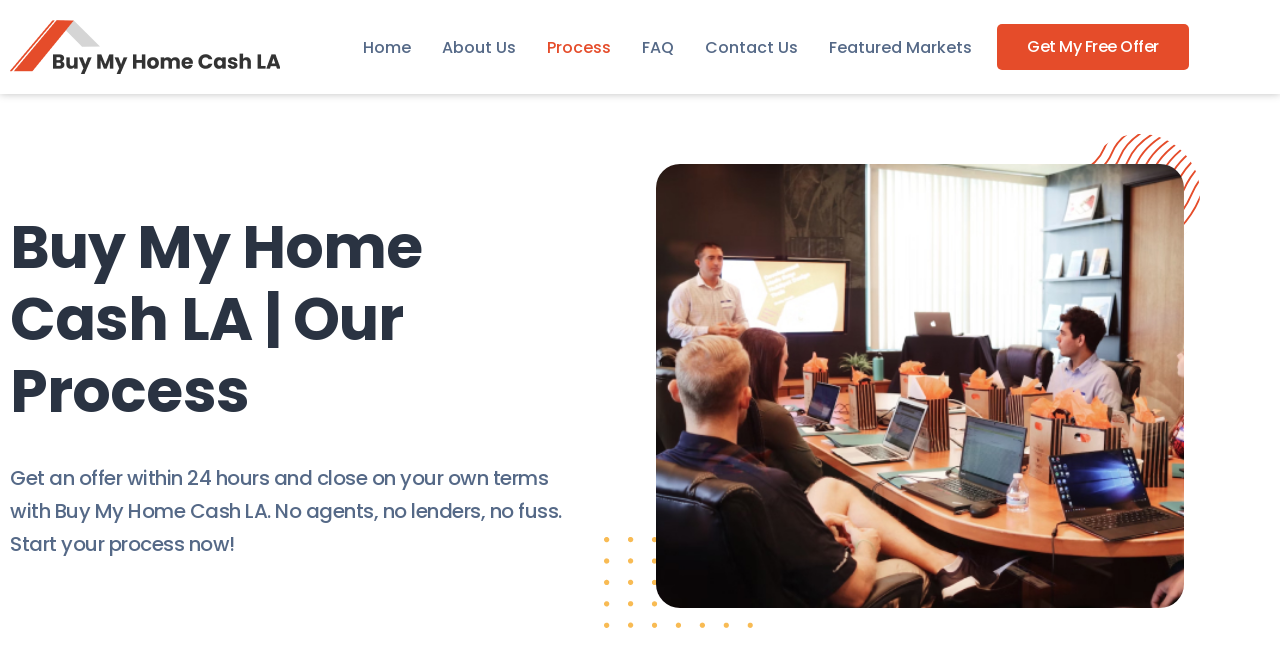

--- FILE ---
content_type: text/html; charset=UTF-8
request_url: https://buymyhomecashla.com/process/
body_size: 11572
content:
<!doctype html>
<html lang="en-US">
<head>
	<meta charset="UTF-8">
	<meta name="viewport" content="width=device-width, initial-scale=1">
	<link rel="profile" href="https://gmpg.org/xfn/11">
	<meta name='robots' content='index, follow, max-image-preview:large, max-snippet:-1, max-video-preview:-1' />

	<!-- This site is optimized with the Yoast SEO plugin v26.8 - https://yoast.com/product/yoast-seo-wordpress/ -->
	<title>Process - Buy my Home Cash LA</title>
	<link rel="canonical" href="https://buymyhomecashla.com/process/" />
	<meta property="og:locale" content="en_US" />
	<meta property="og:type" content="article" />
	<meta property="og:title" content="Process - Buy my Home Cash LA" />
	<meta property="og:description" content="Buy My Home Cash LA | Our Process Get an offer within 24 hours and close on your own terms with Buy My Home Cash LA. No agents, no lenders, no fuss. Start your process now! Our Process Unlike a traditional real estate transaction that involves multiple parties, several steps, and takes months to complete, [&hellip;]" />
	<meta property="og:url" content="https://buymyhomecashla.com/process/" />
	<meta property="og:site_name" content="Buy my Home Cash LA" />
	<meta property="article:modified_time" content="2023-09-27T05:23:49+00:00" />
	<meta property="og:image" content="https://buymyhomecashla.com/wp-content/uploads/2023/05/circle_shape.svg" />
	<meta name="twitter:card" content="summary_large_image" />
	<meta name="twitter:label1" content="Est. reading time" />
	<meta name="twitter:data1" content="2 minutes" />
	<script type="application/ld+json" class="yoast-schema-graph">{"@context":"https://schema.org","@graph":[{"@type":"WebPage","@id":"https://buymyhomecashla.com/process/","url":"https://buymyhomecashla.com/process/","name":"Process - Buy my Home Cash LA","isPartOf":{"@id":"https://buymyhomecashla.com/#website"},"primaryImageOfPage":{"@id":"https://buymyhomecashla.com/process/#primaryimage"},"image":{"@id":"https://buymyhomecashla.com/process/#primaryimage"},"thumbnailUrl":"https://buymyhomecashla.com/wp-content/uploads/2023/05/circle_shape.svg","datePublished":"2023-05-04T16:27:49+00:00","dateModified":"2023-09-27T05:23:49+00:00","breadcrumb":{"@id":"https://buymyhomecashla.com/process/#breadcrumb"},"inLanguage":"en-US","potentialAction":[{"@type":"ReadAction","target":["https://buymyhomecashla.com/process/"]}]},{"@type":"ImageObject","inLanguage":"en-US","@id":"https://buymyhomecashla.com/process/#primaryimage","url":"https://buymyhomecashla.com/wp-content/uploads/2023/05/circle_shape.svg","contentUrl":"https://buymyhomecashla.com/wp-content/uploads/2023/05/circle_shape.svg","width":129,"height":129},{"@type":"BreadcrumbList","@id":"https://buymyhomecashla.com/process/#breadcrumb","itemListElement":[{"@type":"ListItem","position":1,"name":"Home","item":"https://buymyhomecashla.com/"},{"@type":"ListItem","position":2,"name":"Process"}]},{"@type":"WebSite","@id":"https://buymyhomecashla.com/#website","url":"https://buymyhomecashla.com/","name":"Buy my Home Cash LA","description":"","publisher":{"@id":"https://buymyhomecashla.com/#organization"},"potentialAction":[{"@type":"SearchAction","target":{"@type":"EntryPoint","urlTemplate":"https://buymyhomecashla.com/?s={search_term_string}"},"query-input":{"@type":"PropertyValueSpecification","valueRequired":true,"valueName":"search_term_string"}}],"inLanguage":"en-US"},{"@type":"Organization","@id":"https://buymyhomecashla.com/#organization","name":"Buy my Home Cash LA","url":"https://buymyhomecashla.com/","logo":{"@type":"ImageObject","inLanguage":"en-US","@id":"https://buymyhomecashla.com/#/schema/logo/image/","url":"https://buymyhomecashla.com/wp-content/uploads/2023/05/logo.png","contentUrl":"https://buymyhomecashla.com/wp-content/uploads/2023/05/logo.png","width":270,"height":54,"caption":"Buy my Home Cash LA"},"image":{"@id":"https://buymyhomecashla.com/#/schema/logo/image/"}}]}</script>
	<!-- / Yoast SEO plugin. -->


<link rel="alternate" type="application/rss+xml" title="Buy my Home Cash LA &raquo; Feed" href="https://buymyhomecashla.com/feed/" />
<link rel="alternate" type="application/rss+xml" title="Buy my Home Cash LA &raquo; Comments Feed" href="https://buymyhomecashla.com/comments/feed/" />
<link rel="alternate" title="oEmbed (JSON)" type="application/json+oembed" href="https://buymyhomecashla.com/wp-json/oembed/1.0/embed?url=https%3A%2F%2Fbuymyhomecashla.com%2Fprocess%2F" />
<link rel="alternate" title="oEmbed (XML)" type="text/xml+oembed" href="https://buymyhomecashla.com/wp-json/oembed/1.0/embed?url=https%3A%2F%2Fbuymyhomecashla.com%2Fprocess%2F&#038;format=xml" />
<style id='wp-img-auto-sizes-contain-inline-css'>
img:is([sizes=auto i],[sizes^="auto," i]){contain-intrinsic-size:3000px 1500px}
/*# sourceURL=wp-img-auto-sizes-contain-inline-css */
</style>
<style id='wp-emoji-styles-inline-css'>

	img.wp-smiley, img.emoji {
		display: inline !important;
		border: none !important;
		box-shadow: none !important;
		height: 1em !important;
		width: 1em !important;
		margin: 0 0.07em !important;
		vertical-align: -0.1em !important;
		background: none !important;
		padding: 0 !important;
	}
/*# sourceURL=wp-emoji-styles-inline-css */
</style>
<style id='global-styles-inline-css'>
:root{--wp--preset--aspect-ratio--square: 1;--wp--preset--aspect-ratio--4-3: 4/3;--wp--preset--aspect-ratio--3-4: 3/4;--wp--preset--aspect-ratio--3-2: 3/2;--wp--preset--aspect-ratio--2-3: 2/3;--wp--preset--aspect-ratio--16-9: 16/9;--wp--preset--aspect-ratio--9-16: 9/16;--wp--preset--color--black: #000000;--wp--preset--color--cyan-bluish-gray: #abb8c3;--wp--preset--color--white: #ffffff;--wp--preset--color--pale-pink: #f78da7;--wp--preset--color--vivid-red: #cf2e2e;--wp--preset--color--luminous-vivid-orange: #ff6900;--wp--preset--color--luminous-vivid-amber: #fcb900;--wp--preset--color--light-green-cyan: #7bdcb5;--wp--preset--color--vivid-green-cyan: #00d084;--wp--preset--color--pale-cyan-blue: #8ed1fc;--wp--preset--color--vivid-cyan-blue: #0693e3;--wp--preset--color--vivid-purple: #9b51e0;--wp--preset--gradient--vivid-cyan-blue-to-vivid-purple: linear-gradient(135deg,rgb(6,147,227) 0%,rgb(155,81,224) 100%);--wp--preset--gradient--light-green-cyan-to-vivid-green-cyan: linear-gradient(135deg,rgb(122,220,180) 0%,rgb(0,208,130) 100%);--wp--preset--gradient--luminous-vivid-amber-to-luminous-vivid-orange: linear-gradient(135deg,rgb(252,185,0) 0%,rgb(255,105,0) 100%);--wp--preset--gradient--luminous-vivid-orange-to-vivid-red: linear-gradient(135deg,rgb(255,105,0) 0%,rgb(207,46,46) 100%);--wp--preset--gradient--very-light-gray-to-cyan-bluish-gray: linear-gradient(135deg,rgb(238,238,238) 0%,rgb(169,184,195) 100%);--wp--preset--gradient--cool-to-warm-spectrum: linear-gradient(135deg,rgb(74,234,220) 0%,rgb(151,120,209) 20%,rgb(207,42,186) 40%,rgb(238,44,130) 60%,rgb(251,105,98) 80%,rgb(254,248,76) 100%);--wp--preset--gradient--blush-light-purple: linear-gradient(135deg,rgb(255,206,236) 0%,rgb(152,150,240) 100%);--wp--preset--gradient--blush-bordeaux: linear-gradient(135deg,rgb(254,205,165) 0%,rgb(254,45,45) 50%,rgb(107,0,62) 100%);--wp--preset--gradient--luminous-dusk: linear-gradient(135deg,rgb(255,203,112) 0%,rgb(199,81,192) 50%,rgb(65,88,208) 100%);--wp--preset--gradient--pale-ocean: linear-gradient(135deg,rgb(255,245,203) 0%,rgb(182,227,212) 50%,rgb(51,167,181) 100%);--wp--preset--gradient--electric-grass: linear-gradient(135deg,rgb(202,248,128) 0%,rgb(113,206,126) 100%);--wp--preset--gradient--midnight: linear-gradient(135deg,rgb(2,3,129) 0%,rgb(40,116,252) 100%);--wp--preset--font-size--small: 13px;--wp--preset--font-size--medium: 20px;--wp--preset--font-size--large: 36px;--wp--preset--font-size--x-large: 42px;--wp--preset--spacing--20: 0.44rem;--wp--preset--spacing--30: 0.67rem;--wp--preset--spacing--40: 1rem;--wp--preset--spacing--50: 1.5rem;--wp--preset--spacing--60: 2.25rem;--wp--preset--spacing--70: 3.38rem;--wp--preset--spacing--80: 5.06rem;--wp--preset--shadow--natural: 6px 6px 9px rgba(0, 0, 0, 0.2);--wp--preset--shadow--deep: 12px 12px 50px rgba(0, 0, 0, 0.4);--wp--preset--shadow--sharp: 6px 6px 0px rgba(0, 0, 0, 0.2);--wp--preset--shadow--outlined: 6px 6px 0px -3px rgb(255, 255, 255), 6px 6px rgb(0, 0, 0);--wp--preset--shadow--crisp: 6px 6px 0px rgb(0, 0, 0);}:root { --wp--style--global--content-size: 800px;--wp--style--global--wide-size: 1200px; }:where(body) { margin: 0; }.wp-site-blocks > .alignleft { float: left; margin-right: 2em; }.wp-site-blocks > .alignright { float: right; margin-left: 2em; }.wp-site-blocks > .aligncenter { justify-content: center; margin-left: auto; margin-right: auto; }:where(.wp-site-blocks) > * { margin-block-start: 24px; margin-block-end: 0; }:where(.wp-site-blocks) > :first-child { margin-block-start: 0; }:where(.wp-site-blocks) > :last-child { margin-block-end: 0; }:root { --wp--style--block-gap: 24px; }:root :where(.is-layout-flow) > :first-child{margin-block-start: 0;}:root :where(.is-layout-flow) > :last-child{margin-block-end: 0;}:root :where(.is-layout-flow) > *{margin-block-start: 24px;margin-block-end: 0;}:root :where(.is-layout-constrained) > :first-child{margin-block-start: 0;}:root :where(.is-layout-constrained) > :last-child{margin-block-end: 0;}:root :where(.is-layout-constrained) > *{margin-block-start: 24px;margin-block-end: 0;}:root :where(.is-layout-flex){gap: 24px;}:root :where(.is-layout-grid){gap: 24px;}.is-layout-flow > .alignleft{float: left;margin-inline-start: 0;margin-inline-end: 2em;}.is-layout-flow > .alignright{float: right;margin-inline-start: 2em;margin-inline-end: 0;}.is-layout-flow > .aligncenter{margin-left: auto !important;margin-right: auto !important;}.is-layout-constrained > .alignleft{float: left;margin-inline-start: 0;margin-inline-end: 2em;}.is-layout-constrained > .alignright{float: right;margin-inline-start: 2em;margin-inline-end: 0;}.is-layout-constrained > .aligncenter{margin-left: auto !important;margin-right: auto !important;}.is-layout-constrained > :where(:not(.alignleft):not(.alignright):not(.alignfull)){max-width: var(--wp--style--global--content-size);margin-left: auto !important;margin-right: auto !important;}.is-layout-constrained > .alignwide{max-width: var(--wp--style--global--wide-size);}body .is-layout-flex{display: flex;}.is-layout-flex{flex-wrap: wrap;align-items: center;}.is-layout-flex > :is(*, div){margin: 0;}body .is-layout-grid{display: grid;}.is-layout-grid > :is(*, div){margin: 0;}body{padding-top: 0px;padding-right: 0px;padding-bottom: 0px;padding-left: 0px;}a:where(:not(.wp-element-button)){text-decoration: underline;}:root :where(.wp-element-button, .wp-block-button__link){background-color: #32373c;border-width: 0;color: #fff;font-family: inherit;font-size: inherit;font-style: inherit;font-weight: inherit;letter-spacing: inherit;line-height: inherit;padding-top: calc(0.667em + 2px);padding-right: calc(1.333em + 2px);padding-bottom: calc(0.667em + 2px);padding-left: calc(1.333em + 2px);text-decoration: none;text-transform: inherit;}.has-black-color{color: var(--wp--preset--color--black) !important;}.has-cyan-bluish-gray-color{color: var(--wp--preset--color--cyan-bluish-gray) !important;}.has-white-color{color: var(--wp--preset--color--white) !important;}.has-pale-pink-color{color: var(--wp--preset--color--pale-pink) !important;}.has-vivid-red-color{color: var(--wp--preset--color--vivid-red) !important;}.has-luminous-vivid-orange-color{color: var(--wp--preset--color--luminous-vivid-orange) !important;}.has-luminous-vivid-amber-color{color: var(--wp--preset--color--luminous-vivid-amber) !important;}.has-light-green-cyan-color{color: var(--wp--preset--color--light-green-cyan) !important;}.has-vivid-green-cyan-color{color: var(--wp--preset--color--vivid-green-cyan) !important;}.has-pale-cyan-blue-color{color: var(--wp--preset--color--pale-cyan-blue) !important;}.has-vivid-cyan-blue-color{color: var(--wp--preset--color--vivid-cyan-blue) !important;}.has-vivid-purple-color{color: var(--wp--preset--color--vivid-purple) !important;}.has-black-background-color{background-color: var(--wp--preset--color--black) !important;}.has-cyan-bluish-gray-background-color{background-color: var(--wp--preset--color--cyan-bluish-gray) !important;}.has-white-background-color{background-color: var(--wp--preset--color--white) !important;}.has-pale-pink-background-color{background-color: var(--wp--preset--color--pale-pink) !important;}.has-vivid-red-background-color{background-color: var(--wp--preset--color--vivid-red) !important;}.has-luminous-vivid-orange-background-color{background-color: var(--wp--preset--color--luminous-vivid-orange) !important;}.has-luminous-vivid-amber-background-color{background-color: var(--wp--preset--color--luminous-vivid-amber) !important;}.has-light-green-cyan-background-color{background-color: var(--wp--preset--color--light-green-cyan) !important;}.has-vivid-green-cyan-background-color{background-color: var(--wp--preset--color--vivid-green-cyan) !important;}.has-pale-cyan-blue-background-color{background-color: var(--wp--preset--color--pale-cyan-blue) !important;}.has-vivid-cyan-blue-background-color{background-color: var(--wp--preset--color--vivid-cyan-blue) !important;}.has-vivid-purple-background-color{background-color: var(--wp--preset--color--vivid-purple) !important;}.has-black-border-color{border-color: var(--wp--preset--color--black) !important;}.has-cyan-bluish-gray-border-color{border-color: var(--wp--preset--color--cyan-bluish-gray) !important;}.has-white-border-color{border-color: var(--wp--preset--color--white) !important;}.has-pale-pink-border-color{border-color: var(--wp--preset--color--pale-pink) !important;}.has-vivid-red-border-color{border-color: var(--wp--preset--color--vivid-red) !important;}.has-luminous-vivid-orange-border-color{border-color: var(--wp--preset--color--luminous-vivid-orange) !important;}.has-luminous-vivid-amber-border-color{border-color: var(--wp--preset--color--luminous-vivid-amber) !important;}.has-light-green-cyan-border-color{border-color: var(--wp--preset--color--light-green-cyan) !important;}.has-vivid-green-cyan-border-color{border-color: var(--wp--preset--color--vivid-green-cyan) !important;}.has-pale-cyan-blue-border-color{border-color: var(--wp--preset--color--pale-cyan-blue) !important;}.has-vivid-cyan-blue-border-color{border-color: var(--wp--preset--color--vivid-cyan-blue) !important;}.has-vivid-purple-border-color{border-color: var(--wp--preset--color--vivid-purple) !important;}.has-vivid-cyan-blue-to-vivid-purple-gradient-background{background: var(--wp--preset--gradient--vivid-cyan-blue-to-vivid-purple) !important;}.has-light-green-cyan-to-vivid-green-cyan-gradient-background{background: var(--wp--preset--gradient--light-green-cyan-to-vivid-green-cyan) !important;}.has-luminous-vivid-amber-to-luminous-vivid-orange-gradient-background{background: var(--wp--preset--gradient--luminous-vivid-amber-to-luminous-vivid-orange) !important;}.has-luminous-vivid-orange-to-vivid-red-gradient-background{background: var(--wp--preset--gradient--luminous-vivid-orange-to-vivid-red) !important;}.has-very-light-gray-to-cyan-bluish-gray-gradient-background{background: var(--wp--preset--gradient--very-light-gray-to-cyan-bluish-gray) !important;}.has-cool-to-warm-spectrum-gradient-background{background: var(--wp--preset--gradient--cool-to-warm-spectrum) !important;}.has-blush-light-purple-gradient-background{background: var(--wp--preset--gradient--blush-light-purple) !important;}.has-blush-bordeaux-gradient-background{background: var(--wp--preset--gradient--blush-bordeaux) !important;}.has-luminous-dusk-gradient-background{background: var(--wp--preset--gradient--luminous-dusk) !important;}.has-pale-ocean-gradient-background{background: var(--wp--preset--gradient--pale-ocean) !important;}.has-electric-grass-gradient-background{background: var(--wp--preset--gradient--electric-grass) !important;}.has-midnight-gradient-background{background: var(--wp--preset--gradient--midnight) !important;}.has-small-font-size{font-size: var(--wp--preset--font-size--small) !important;}.has-medium-font-size{font-size: var(--wp--preset--font-size--medium) !important;}.has-large-font-size{font-size: var(--wp--preset--font-size--large) !important;}.has-x-large-font-size{font-size: var(--wp--preset--font-size--x-large) !important;}
:root :where(.wp-block-pullquote){font-size: 1.5em;line-height: 1.6;}
/*# sourceURL=global-styles-inline-css */
</style>
<link rel='stylesheet' id='hello-elementor-css' href='https://buymyhomecashla.com/wp-content/themes/hello-elementor/assets/css/reset.css?ver=3.4.5' media='all' />
<link rel='stylesheet' id='hello-elementor-theme-style-css' href='https://buymyhomecashla.com/wp-content/themes/hello-elementor/assets/css/theme.css?ver=3.4.5' media='all' />
<link rel='stylesheet' id='hello-elementor-header-footer-css' href='https://buymyhomecashla.com/wp-content/themes/hello-elementor/assets/css/header-footer.css?ver=3.4.5' media='all' />
<link rel='stylesheet' id='elementor-frontend-css' href='https://buymyhomecashla.com/wp-content/uploads/elementor/css/custom-frontend.min.css?ver=1768967449' media='all' />
<link rel='stylesheet' id='elementor-post-6-css' href='https://buymyhomecashla.com/wp-content/uploads/elementor/css/post-6.css?ver=1768967450' media='all' />
<link rel='stylesheet' id='elementor-icons-css' href='https://buymyhomecashla.com/wp-content/plugins/elementor/assets/lib/eicons/css/elementor-icons.min.css?ver=5.46.0' media='all' />
<link rel='stylesheet' id='elementor-pro-css' href='https://buymyhomecashla.com/wp-content/uploads/elementor/css/custom-pro-frontend.min.css?ver=1768967450' media='all' />
<link rel='stylesheet' id='widget-heading-css' href='https://buymyhomecashla.com/wp-content/plugins/elementor/assets/css/widget-heading.min.css?ver=3.34.2' media='all' />
<link rel='stylesheet' id='widget-image-css' href='https://buymyhomecashla.com/wp-content/plugins/elementor/assets/css/widget-image.min.css?ver=3.34.2' media='all' />
<link rel='stylesheet' id='widget-divider-css' href='https://buymyhomecashla.com/wp-content/plugins/elementor/assets/css/widget-divider.min.css?ver=3.34.2' media='all' />
<link rel='stylesheet' id='elementor-post-14-css' href='https://buymyhomecashla.com/wp-content/uploads/elementor/css/post-14.css?ver=1768997422' media='all' />
<link rel='stylesheet' id='elementor-post-25-css' href='https://buymyhomecashla.com/wp-content/uploads/elementor/css/post-25.css?ver=1768967450' media='all' />
<link rel='stylesheet' id='elementor-post-46-css' href='https://buymyhomecashla.com/wp-content/uploads/elementor/css/post-46.css?ver=1768967450' media='all' />
<link rel='stylesheet' id='elementor-gf-local-poppins-css' href='https://buymyhomecashla.com/wp-content/uploads/elementor/google-fonts/css/poppins.css?ver=1742268186' media='all' />
<link rel='stylesheet' id='elementor-icons-shared-0-css' href='https://buymyhomecashla.com/wp-content/plugins/elementor/assets/lib/font-awesome/css/fontawesome.min.css?ver=5.15.3' media='all' />
<link rel='stylesheet' id='elementor-icons-fa-solid-css' href='https://buymyhomecashla.com/wp-content/plugins/elementor/assets/lib/font-awesome/css/solid.min.css?ver=5.15.3' media='all' />
<link rel='stylesheet' id='elementor-icons-fa-brands-css' href='https://buymyhomecashla.com/wp-content/plugins/elementor/assets/lib/font-awesome/css/brands.min.css?ver=5.15.3' media='all' />
<script src="https://buymyhomecashla.com/wp-includes/js/jquery/jquery.min.js?ver=3.7.1" id="jquery-core-js"></script>
<script src="https://buymyhomecashla.com/wp-includes/js/jquery/jquery-migrate.min.js?ver=3.4.1" id="jquery-migrate-js"></script>
<link rel="https://api.w.org/" href="https://buymyhomecashla.com/wp-json/" /><link rel="alternate" title="JSON" type="application/json" href="https://buymyhomecashla.com/wp-json/wp/v2/pages/14" /><link rel="EditURI" type="application/rsd+xml" title="RSD" href="https://buymyhomecashla.com/xmlrpc.php?rsd" />
<meta name="generator" content="Elementor 3.34.2; features: additional_custom_breakpoints; settings: css_print_method-external, google_font-enabled, font_display-swap">
<style>
	.elementor-accordion-item {
		background: #FFFFFF;
		box-shadow: 0px 0px 19px rgba(181, 181, 181, 0.25);
		border-radius: 10px;
		margin-top: 20px;
	}
	.elementor-accordion-icon {
		font-size: 25px;
		line-height: 1.4;
	}
	.elementor-accordion .elementor-tab-content {
		position: relative;
	}

	.elementor-accordion .elementor-tab-content:before {
		content: "";
		height: 1px;
		background: var( --e-global-color-accent );
		position: absolute;
		top: 0;
		left: 20px;
		right: 20px;
	}
	.list_style  ul {
		padding-left: 0;
	}
	.list_style ul li {list-style-position: inside;}
	.process_step:before {
		content: "";
		background: var( --e-global-color-accent );
		position: absolute;
		left: -6.5%;
		width: 15px;
		height: 15px;
		top: 50%;
		margin-top: -8px;
		border-radius: 50%;
		z-index: 1;
	}
	.process_step:after {
		content: "";
		background: var( --e-global-color-accent );
		position: absolute;
		left: -6.5%;
		height: 150%;
		width: 1px;
		top: 50%;
		margin-left: 7px;
	}
	.process_step.step4:after {
		background: var( --e-global-color-efbb688 );
	}
	.get_offer_form .eicon-caret-down:before {
		content: "\f078";
		font-family: "Font Awesome 5 Free";
		font-weight: 900;
		font-size: 16px;
		color: #222;
	}
	.elementor-message.elementor-message-success {
		text-align: center;
		font-size: 22px !important;
	}
	.get_offer_form  .elementor-field {
		max-width: 400px !important;
		padding-left: 15px
	}
	.get_offer_form  label.elementor-field-label {
		width: 100%;
		font-weight: 500;
	}
	.get_offer_form input.elementor-field {
		margin-left: 15px;
	}
	.get_offer_form button.elementor-button.elementor-size-sm {
		margin-left: 15px;
	}
	.get_offer_form input#form-field-field_21d3647 {
		background: url(https://buymyhomecashla.anthonymediagroup.com/wp-content/uploads/2023/05/address_icon.png) no-repeat;
		background-position: calc(100% - 15px);
		padding-right: 50px;
	}
	section.elementor-section .elementor-widget-container ul {
		padding-left: 20px;
		padding-bottom: 15px;
	}
	section.elementor-section .elementor-widget-container ul li {
		margin-bottom: 10px;
	}
	.elementor >section.elementor-section {
		overflow: hidden;
	}
	@media(min-width: 768px){	
		.get_offer_form .elementor-field-group.elementor-column.elementor-col-60 {
			width: 55%;
		}
		.get_offer_form .elementor-field-group.elementor-column.elementor-col-40 {
			width: 45%;
		}
	}
	@media(max-width: 767px){	
		.get_offer_form  label.elementor-field-label {
			font-size: 13px;
		}
		.get_offer_form  .elementor-field {
			padding-left: 0;
		}
		.get_offer_form input.elementor-field {
			margin-left: 0;
			padding-left: 15px;
		}
		.get_offer_form button.elementor-button.elementor-size-sm {
			margin-left: 0;
		}
		.process_step h4.elementor-heading-title {
			font-size: 16px !important;
	}
	}
</style>
			<style>
				.e-con.e-parent:nth-of-type(n+4):not(.e-lazyloaded):not(.e-no-lazyload),
				.e-con.e-parent:nth-of-type(n+4):not(.e-lazyloaded):not(.e-no-lazyload) * {
					background-image: none !important;
				}
				@media screen and (max-height: 1024px) {
					.e-con.e-parent:nth-of-type(n+3):not(.e-lazyloaded):not(.e-no-lazyload),
					.e-con.e-parent:nth-of-type(n+3):not(.e-lazyloaded):not(.e-no-lazyload) * {
						background-image: none !important;
					}
				}
				@media screen and (max-height: 640px) {
					.e-con.e-parent:nth-of-type(n+2):not(.e-lazyloaded):not(.e-no-lazyload),
					.e-con.e-parent:nth-of-type(n+2):not(.e-lazyloaded):not(.e-no-lazyload) * {
						background-image: none !important;
					}
				}
			</style>
			<link rel="icon" href="https://buymyhomecashla.com/wp-content/uploads/2023/05/favicon.png" sizes="32x32" />
<link rel="icon" href="https://buymyhomecashla.com/wp-content/uploads/2023/05/favicon.png" sizes="192x192" />
<link rel="apple-touch-icon" href="https://buymyhomecashla.com/wp-content/uploads/2023/05/favicon.png" />
<meta name="msapplication-TileImage" content="https://buymyhomecashla.com/wp-content/uploads/2023/05/favicon.png" />
		<style id="wp-custom-css">
			.comment-respond{display:none;}		</style>
		</head>
<body data-rsssl=1 class="wp-singular page-template-default page page-id-14 wp-custom-logo wp-embed-responsive wp-theme-hello-elementor hello-elementor-default elementor-default elementor-kit-6 elementor-page elementor-page-14">


<a class="skip-link screen-reader-text" href="#content">Skip to content</a>

		<div data-elementor-type="header" data-elementor-id="25" class="elementor elementor-25 elementor-location-header">
					<div class="elementor-section-wrap">
								<header class="elementor-section elementor-top-section elementor-element elementor-element-3540477b elementor-section-content-middle elementor-section-boxed elementor-section-height-default elementor-section-height-default" data-id="3540477b" data-element_type="section">
						<div class="elementor-container elementor-column-gap-default">
					<div class="elementor-column elementor-col-50 elementor-top-column elementor-element elementor-element-1f6e652" data-id="1f6e652" data-element_type="column">
			<div class="elementor-widget-wrap elementor-element-populated">
						<div class="elementor-element elementor-element-5c8b715 elementor-widget elementor-widget-theme-site-logo elementor-widget-image" data-id="5c8b715" data-element_type="widget" data-widget_type="theme-site-logo.default">
				<div class="elementor-widget-container">
										<div class="elementor-image">
								<a href="https://buymyhomecashla.com">
			<img width="270" height="54" src="https://buymyhomecashla.com/wp-content/uploads/2023/05/logo.png" class="attachment-full size-full wp-image-7" alt="" />				</a>
										</div>
								</div>
				</div>
					</div>
		</div>
				<div class="elementor-column elementor-col-50 elementor-top-column elementor-element elementor-element-585cc37c" data-id="585cc37c" data-element_type="column">
			<div class="elementor-widget-wrap elementor-element-populated">
						<div class="elementor-element elementor-element-503d42 elementor-nav-menu--stretch elementor-widget__width-auto elementor-nav-menu__align-right elementor-nav-menu--dropdown-tablet elementor-nav-menu__text-align-aside elementor-nav-menu--toggle elementor-nav-menu--burger elementor-widget elementor-widget-nav-menu" data-id="503d42" data-element_type="widget" data-settings="{&quot;full_width&quot;:&quot;stretch&quot;,&quot;layout&quot;:&quot;horizontal&quot;,&quot;submenu_icon&quot;:{&quot;value&quot;:&quot;&lt;i class=\&quot;fas fa-caret-down\&quot;&gt;&lt;\/i&gt;&quot;,&quot;library&quot;:&quot;fa-solid&quot;},&quot;toggle&quot;:&quot;burger&quot;}" data-widget_type="nav-menu.default">
				<div class="elementor-widget-container">
								<nav class="elementor-nav-menu--main elementor-nav-menu__container elementor-nav-menu--layout-horizontal e--pointer-none">
				<ul id="menu-1-503d42" class="elementor-nav-menu"><li class="menu-item menu-item-type-post_type menu-item-object-page menu-item-home menu-item-28"><a href="https://buymyhomecashla.com/" class="elementor-item">Home</a></li>
<li class="menu-item menu-item-type-post_type menu-item-object-page menu-item-29"><a href="https://buymyhomecashla.com/about-us/" class="elementor-item">About Us</a></li>
<li class="menu-item menu-item-type-post_type menu-item-object-page current-menu-item page_item page-item-14 current_page_item menu-item-30"><a href="https://buymyhomecashla.com/process/" aria-current="page" class="elementor-item elementor-item-active">Process</a></li>
<li class="menu-item menu-item-type-post_type menu-item-object-page menu-item-403"><a href="https://buymyhomecashla.com/faq/" class="elementor-item">FAQ</a></li>
<li class="menu-item menu-item-type-post_type menu-item-object-page menu-item-404"><a href="https://buymyhomecashla.com/contact-us/" class="elementor-item">Contact Us</a></li>
<li class="menu-item menu-item-type-post_type menu-item-object-page menu-item-405"><a href="https://buymyhomecashla.com/featured-markets/" class="elementor-item">Featured Markets</a></li>
</ul>			</nav>
					<div class="elementor-menu-toggle" role="button" tabindex="0" aria-label="Menu Toggle" aria-expanded="false">
			<i aria-hidden="true" role="presentation" class="elementor-menu-toggle__icon--open eicon-menu-bar"></i><i aria-hidden="true" role="presentation" class="elementor-menu-toggle__icon--close eicon-close"></i>			<span class="elementor-screen-only">Menu</span>
		</div>
					<nav class="elementor-nav-menu--dropdown elementor-nav-menu__container" aria-hidden="true">
				<ul id="menu-2-503d42" class="elementor-nav-menu"><li class="menu-item menu-item-type-post_type menu-item-object-page menu-item-home menu-item-28"><a href="https://buymyhomecashla.com/" class="elementor-item" tabindex="-1">Home</a></li>
<li class="menu-item menu-item-type-post_type menu-item-object-page menu-item-29"><a href="https://buymyhomecashla.com/about-us/" class="elementor-item" tabindex="-1">About Us</a></li>
<li class="menu-item menu-item-type-post_type menu-item-object-page current-menu-item page_item page-item-14 current_page_item menu-item-30"><a href="https://buymyhomecashla.com/process/" aria-current="page" class="elementor-item elementor-item-active" tabindex="-1">Process</a></li>
<li class="menu-item menu-item-type-post_type menu-item-object-page menu-item-403"><a href="https://buymyhomecashla.com/faq/" class="elementor-item" tabindex="-1">FAQ</a></li>
<li class="menu-item menu-item-type-post_type menu-item-object-page menu-item-404"><a href="https://buymyhomecashla.com/contact-us/" class="elementor-item" tabindex="-1">Contact Us</a></li>
<li class="menu-item menu-item-type-post_type menu-item-object-page menu-item-405"><a href="https://buymyhomecashla.com/featured-markets/" class="elementor-item" tabindex="-1">Featured Markets</a></li>
</ul>			</nav>
						</div>
				</div>
				<div class="elementor-element elementor-element-676c0c9a elementor-widget__width-auto elementor-widget elementor-widget-button" data-id="676c0c9a" data-element_type="widget" data-widget_type="button.default">
				<div class="elementor-widget-container">
									<div class="elementor-button-wrapper">
					<a class="elementor-button elementor-button-link elementor-size-sm" href="https://buymyhomecashla.com/get-my-free-offer/">
						<span class="elementor-button-content-wrapper">
									<span class="elementor-button-text">Get My Free Offer</span>
					</span>
					</a>
				</div>
								</div>
				</div>
					</div>
		</div>
					</div>
		</header>
							</div>
				</div>
		
<main id="content" class="site-main post-14 page type-page status-publish hentry">

	
	<div class="page-content">
				<div data-elementor-type="wp-page" data-elementor-id="14" class="elementor elementor-14">
						<section class="elementor-section elementor-top-section elementor-element elementor-element-31707bf elementor-section-boxed elementor-section-height-default elementor-section-height-default" data-id="31707bf" data-element_type="section">
						<div class="elementor-container elementor-column-gap-default">
					<div class="elementor-column elementor-col-50 elementor-top-column elementor-element elementor-element-235e4ff" data-id="235e4ff" data-element_type="column">
			<div class="elementor-widget-wrap elementor-element-populated">
						<div class="elementor-element elementor-element-6d8622f elementor-widget elementor-widget-heading" data-id="6d8622f" data-element_type="widget" data-widget_type="heading.default">
				<div class="elementor-widget-container">
					<h1 class="elementor-heading-title elementor-size-default">Buy My Home Cash LA | Our Process
</h1>				</div>
				</div>
				<div class="elementor-element elementor-element-4bb5060 elementor-widget elementor-widget-text-editor" data-id="4bb5060" data-element_type="widget" data-widget_type="text-editor.default">
				<div class="elementor-widget-container">
									<p>Get an offer within 24 hours and close on your own terms with Buy My Home Cash LA. No agents, no lenders, no fuss. Start your process now!</p>								</div>
				</div>
					</div>
		</div>
				<div class="elementor-column elementor-col-50 elementor-top-column elementor-element elementor-element-acd57b1" data-id="acd57b1" data-element_type="column">
			<div class="elementor-widget-wrap elementor-element-populated">
						<div class="elementor-element elementor-element-df88407 elementor-widget__width-initial elementor-absolute elementor-widget elementor-widget-image" data-id="df88407" data-element_type="widget" data-settings="{&quot;_position&quot;:&quot;absolute&quot;}" data-widget_type="image.default">
				<div class="elementor-widget-container">
															<img decoding="async" width="129" height="129" src="https://buymyhomecashla.com/wp-content/uploads/2023/05/circle_shape.svg" class="attachment-medium size-medium wp-image-77" alt="" />															</div>
				</div>
				<div class="elementor-element elementor-element-aa70f7b elementor-widget elementor-widget-image" data-id="aa70f7b" data-element_type="widget" data-widget_type="image.default">
				<div class="elementor-widget-container">
															<img fetchpriority="high" decoding="async" width="442" height="372" src="https://buymyhomecashla.com/wp-content/uploads/2023/05/process_img.jpg" class="attachment-medium_large size-medium_large wp-image-216" alt="" srcset="https://buymyhomecashla.com/wp-content/uploads/2023/05/process_img.jpg 442w, https://buymyhomecashla.com/wp-content/uploads/2023/05/process_img-300x252.jpg 300w" sizes="(max-width: 442px) 100vw, 442px" />															</div>
				</div>
				<div class="elementor-element elementor-element-f325ed0 elementor-widget__width-auto elementor-absolute elementor-widget-tablet__width-initial elementor-widget elementor-widget-image" data-id="f325ed0" data-element_type="widget" data-settings="{&quot;_position&quot;:&quot;absolute&quot;}" data-widget_type="image.default">
				<div class="elementor-widget-container">
															<img decoding="async" width="149" height="91" src="https://buymyhomecashla.com/wp-content/uploads/2023/05/dot_shape-1.svg" class="attachment-large size-large wp-image-78" alt="" />															</div>
				</div>
					</div>
		</div>
					</div>
		</section>
				<section class="elementor-section elementor-top-section elementor-element elementor-element-0256ac2 elementor-section-boxed elementor-section-height-default elementor-section-height-default" data-id="0256ac2" data-element_type="section" data-settings="{&quot;background_background&quot;:&quot;classic&quot;}">
						<div class="elementor-container elementor-column-gap-default">
					<div class="elementor-column elementor-col-100 elementor-top-column elementor-element elementor-element-dbed691" data-id="dbed691" data-element_type="column">
			<div class="elementor-widget-wrap elementor-element-populated">
						<div class="elementor-element elementor-element-1520379 elementor-widget elementor-widget-heading" data-id="1520379" data-element_type="widget" data-widget_type="heading.default">
				<div class="elementor-widget-container">
					<h2 class="elementor-heading-title elementor-size-default">Our Process</h2>				</div>
				</div>
				<div class="elementor-element elementor-element-e4eaf65 elementor-widget elementor-widget-text-editor" data-id="e4eaf65" data-element_type="widget" data-widget_type="text-editor.default">
				<div class="elementor-widget-container">
									<p>Unlike a traditional real estate transaction that involves multiple parties, several steps, and takes months to complete, Buy My Home Cash LA makes the home-selling process super simple. With no real estate agents or mortgage lenders, you can sell your home in a matter of days with these steps:</p>								</div>
				</div>
				<section class="elementor-section elementor-inner-section elementor-element elementor-element-3441cb7 elementor-section-height-min-height process_step step1 elementor-section-boxed elementor-section-height-default" data-id="3441cb7" data-element_type="section" data-settings="{&quot;background_background&quot;:&quot;classic&quot;}">
						<div class="elementor-container elementor-column-gap-default">
					<div class="elementor-column elementor-col-100 elementor-inner-column elementor-element elementor-element-e0102e9" data-id="e0102e9" data-element_type="column">
			<div class="elementor-widget-wrap elementor-element-populated">
						<div class="elementor-element elementor-element-b5e9487 elementor-widget elementor-widget-heading" data-id="b5e9487" data-element_type="widget" data-widget_type="heading.default">
				<div class="elementor-widget-container">
					<h6 class="elementor-heading-title elementor-size-default">Step 1</h6>				</div>
				</div>
				<div class="elementor-element elementor-element-a6ac544 elementor-widget elementor-widget-heading" data-id="a6ac544" data-element_type="widget" data-widget_type="heading.default">
				<div class="elementor-widget-container">
					<h4 class="elementor-heading-title elementor-size-default">Fill out our simple online form with basic information about your home- such as the location, square footage, number of bedrooms, and bathrooms.</h4>				</div>
				</div>
				<div class="elementor-element elementor-element-ed97eb1 elementor-widget__width-initial elementor-absolute elementor-widget-divider--view-line elementor-widget elementor-widget-divider" data-id="ed97eb1" data-element_type="widget" data-settings="{&quot;_position&quot;:&quot;absolute&quot;}" data-widget_type="divider.default">
				<div class="elementor-widget-container">
							<div class="elementor-divider">
			<span class="elementor-divider-separator">
						</span>
		</div>
						</div>
				</div>
					</div>
		</div>
					</div>
		</section>
				<section class="elementor-section elementor-inner-section elementor-element elementor-element-d0eb4aa elementor-section-height-min-height process_step step2 elementor-section-boxed elementor-section-height-default" data-id="d0eb4aa" data-element_type="section" data-settings="{&quot;background_background&quot;:&quot;classic&quot;}">
						<div class="elementor-container elementor-column-gap-default">
					<div class="elementor-column elementor-col-100 elementor-inner-column elementor-element elementor-element-dfb2a59" data-id="dfb2a59" data-element_type="column">
			<div class="elementor-widget-wrap elementor-element-populated">
						<div class="elementor-element elementor-element-f0ba3bf elementor-widget elementor-widget-heading" data-id="f0ba3bf" data-element_type="widget" data-widget_type="heading.default">
				<div class="elementor-widget-container">
					<h6 class="elementor-heading-title elementor-size-default">Step 2</h6>				</div>
				</div>
				<div class="elementor-element elementor-element-ec1ab98 elementor-widget elementor-widget-heading" data-id="ec1ab98" data-element_type="widget" data-widget_type="heading.default">
				<div class="elementor-widget-container">
					<h4 class="elementor-heading-title elementor-size-default">After reviewing the information, we will contact you to schedule a visit to see the property in person and determine a fair price—no need for cleaning, repairs, or removing unwanted items. </h4>				</div>
				</div>
				<div class="elementor-element elementor-element-f903277 elementor-widget__width-initial elementor-absolute elementor-widget-divider--view-line elementor-widget elementor-widget-divider" data-id="f903277" data-element_type="widget" data-settings="{&quot;_position&quot;:&quot;absolute&quot;}" data-widget_type="divider.default">
				<div class="elementor-widget-container">
							<div class="elementor-divider">
			<span class="elementor-divider-separator">
						</span>
		</div>
						</div>
				</div>
					</div>
		</div>
					</div>
		</section>
				<section class="elementor-section elementor-inner-section elementor-element elementor-element-c5991cb elementor-section-height-min-height process_step step3 elementor-section-boxed elementor-section-height-default" data-id="c5991cb" data-element_type="section" data-settings="{&quot;background_background&quot;:&quot;classic&quot;}">
						<div class="elementor-container elementor-column-gap-default">
					<div class="elementor-column elementor-col-100 elementor-inner-column elementor-element elementor-element-563ecaa" data-id="563ecaa" data-element_type="column">
			<div class="elementor-widget-wrap elementor-element-populated">
						<div class="elementor-element elementor-element-e0ae08e elementor-widget elementor-widget-heading" data-id="e0ae08e" data-element_type="widget" data-widget_type="heading.default">
				<div class="elementor-widget-container">
					<h6 class="elementor-heading-title elementor-size-default">Step 3</h6>				</div>
				</div>
				<div class="elementor-element elementor-element-1ee4fd5 elementor-widget elementor-widget-heading" data-id="1ee4fd5" data-element_type="widget" data-widget_type="heading.default">
				<div class="elementor-widget-container">
					<h4 class="elementor-heading-title elementor-size-default">Receive an offer from us within 24 hours of assessing your property. Our offers are fair, transparent and come with no obligations or contingencies.</h4>				</div>
				</div>
				<div class="elementor-element elementor-element-beda079 elementor-widget__width-initial elementor-absolute elementor-widget-divider--view-line elementor-widget elementor-widget-divider" data-id="beda079" data-element_type="widget" data-settings="{&quot;_position&quot;:&quot;absolute&quot;}" data-widget_type="divider.default">
				<div class="elementor-widget-container">
							<div class="elementor-divider">
			<span class="elementor-divider-separator">
						</span>
		</div>
						</div>
				</div>
					</div>
		</div>
					</div>
		</section>
				<section class="elementor-section elementor-inner-section elementor-element elementor-element-1fc7ba0 elementor-section-height-min-height process_step step4 elementor-section-boxed elementor-section-height-default" data-id="1fc7ba0" data-element_type="section" data-settings="{&quot;background_background&quot;:&quot;classic&quot;}">
						<div class="elementor-container elementor-column-gap-default">
					<div class="elementor-column elementor-col-100 elementor-inner-column elementor-element elementor-element-12954cb" data-id="12954cb" data-element_type="column">
			<div class="elementor-widget-wrap elementor-element-populated">
						<div class="elementor-element elementor-element-c1a87b9 elementor-widget elementor-widget-heading" data-id="c1a87b9" data-element_type="widget" data-widget_type="heading.default">
				<div class="elementor-widget-container">
					<h6 class="elementor-heading-title elementor-size-default">Step 4</h6>				</div>
				</div>
				<div class="elementor-element elementor-element-f664cc4 elementor-widget elementor-widget-heading" data-id="f664cc4" data-element_type="widget" data-widget_type="heading.default">
				<div class="elementor-widget-container">
					<h4 class="elementor-heading-title elementor-size-default">Pick your closing date, and let us handle all the paperwork and closing costs. The title will be transferred to us, and you will receive payment in full at closing. Close with confidence and peace of mind with a transparent and guaranteed sale from Buy My Home Cash LA.</h4>				</div>
				</div>
				<div class="elementor-element elementor-element-a87cfd5 elementor-widget__width-initial elementor-absolute elementor-widget-divider--view-line elementor-widget elementor-widget-divider" data-id="a87cfd5" data-element_type="widget" data-settings="{&quot;_position&quot;:&quot;absolute&quot;}" data-widget_type="divider.default">
				<div class="elementor-widget-container">
							<div class="elementor-divider">
			<span class="elementor-divider-separator">
						</span>
		</div>
						</div>
				</div>
					</div>
		</div>
					</div>
		</section>
					</div>
		</div>
					</div>
		</section>
				<section class="elementor-section elementor-top-section elementor-element elementor-element-f3565d1 elementor-section-boxed elementor-section-height-default elementor-section-height-default" data-id="f3565d1" data-element_type="section" data-settings="{&quot;background_background&quot;:&quot;classic&quot;}">
						<div class="elementor-container elementor-column-gap-default">
					<div class="elementor-column elementor-col-100 elementor-top-column elementor-element elementor-element-489d114" data-id="489d114" data-element_type="column">
			<div class="elementor-widget-wrap elementor-element-populated">
						<div class="elementor-element elementor-element-14b4bf5 elementor-widget elementor-widget-heading" data-id="14b4bf5" data-element_type="widget" data-widget_type="heading.default">
				<div class="elementor-widget-container">
					<h3 class="elementor-heading-title elementor-size-default">Start your online process today to receive a fair offer and sell your home in no time!</h3>				</div>
				</div>
				<div class="elementor-element elementor-element-38b4c0c elementor-align-center elementor-widget elementor-widget-button" data-id="38b4c0c" data-element_type="widget" data-widget_type="button.default">
				<div class="elementor-widget-container">
									<div class="elementor-button-wrapper">
					<a class="elementor-button elementor-button-link elementor-size-sm" href="https://buymyhomecashla.com/contact-us/">
						<span class="elementor-button-content-wrapper">
									<span class="elementor-button-text">Contact us</span>
					</span>
					</a>
				</div>
								</div>
				</div>
					</div>
		</div>
					</div>
		</section>
				</div>
		
		
			</div>

	
</main>

			<div data-elementor-type="footer" data-elementor-id="46" class="elementor elementor-46 elementor-location-footer">
					<div class="elementor-section-wrap">
								<section class="elementor-section elementor-top-section elementor-element elementor-element-a7d4ec5 elementor-section-boxed elementor-section-height-default elementor-section-height-default" data-id="a7d4ec5" data-element_type="section" data-settings="{&quot;background_background&quot;:&quot;classic&quot;}">
						<div class="elementor-container elementor-column-gap-default">
					<div class="elementor-column elementor-col-25 elementor-top-column elementor-element elementor-element-62c9193" data-id="62c9193" data-element_type="column">
			<div class="elementor-widget-wrap elementor-element-populated">
						<div class="elementor-element elementor-element-f0055ee elementor-widget elementor-widget-theme-site-logo elementor-widget-image" data-id="f0055ee" data-element_type="widget" data-widget_type="theme-site-logo.default">
				<div class="elementor-widget-container">
										<div class="elementor-image">
								<a href="https://buymyhomecashla.com">
			<img width="270" height="54" src="https://buymyhomecashla.com/wp-content/uploads/2023/05/logo.png" class="attachment-full size-full wp-image-7" alt="" />				</a>
										</div>
								</div>
				</div>
					</div>
		</div>
				<div class="elementor-column elementor-col-25 elementor-top-column elementor-element elementor-element-0bd07dc" data-id="0bd07dc" data-element_type="column">
			<div class="elementor-widget-wrap elementor-element-populated">
						<div class="elementor-element elementor-element-bc59860 elementor-icon-list--layout-traditional elementor-list-item-link-full_width elementor-widget elementor-widget-icon-list" data-id="bc59860" data-element_type="widget" data-widget_type="icon-list.default">
				<div class="elementor-widget-container">
							<ul class="elementor-icon-list-items">
							<li class="elementor-icon-list-item">
											<a href="/">

											<span class="elementor-icon-list-text">Home</span>
											</a>
									</li>
								<li class="elementor-icon-list-item">
											<a href="/about-us/">

											<span class="elementor-icon-list-text">About Us</span>
											</a>
									</li>
								<li class="elementor-icon-list-item">
											<a href="/process/">

											<span class="elementor-icon-list-text">Process</span>
											</a>
									</li>
								<li class="elementor-icon-list-item">
											<a href="/faq/">

											<span class="elementor-icon-list-text">FAQ</span>
											</a>
									</li>
								<li class="elementor-icon-list-item">
											<a href="/featured-markets/">

											<span class="elementor-icon-list-text">Featured Markets</span>
											</a>
									</li>
								<li class="elementor-icon-list-item">
											<a href="/privacy-policy/">

											<span class="elementor-icon-list-text">Privacy Policy</span>
											</a>
									</li>
						</ul>
						</div>
				</div>
					</div>
		</div>
				<div class="elementor-column elementor-col-25 elementor-top-column elementor-element elementor-element-e4d53cf" data-id="e4d53cf" data-element_type="column">
			<div class="elementor-widget-wrap elementor-element-populated">
						<div class="elementor-element elementor-element-de8ffe0 elementor-widget elementor-widget-heading" data-id="de8ffe0" data-element_type="widget" data-widget_type="heading.default">
				<div class="elementor-widget-container">
					<h6 class="elementor-heading-title elementor-size-default">Contact US</h6>				</div>
				</div>
				<div class="elementor-element elementor-element-7f60e71 elementor-icon-list--layout-traditional elementor-list-item-link-full_width elementor-widget elementor-widget-icon-list" data-id="7f60e71" data-element_type="widget" data-widget_type="icon-list.default">
				<div class="elementor-widget-container">
							<ul class="elementor-icon-list-items">
							<li class="elementor-icon-list-item">
											<a href="mailto:info@buymyhomecashla.com">

											<span class="elementor-icon-list-text">info@buymyhomecashla.com</span>
											</a>
									</li>
								<li class="elementor-icon-list-item">
											<a href="tel:+999-999-999">

											<span class="elementor-icon-list-text"></span>
											</a>
									</li>
						</ul>
						</div>
				</div>
					</div>
		</div>
				<div class="elementor-column elementor-col-25 elementor-top-column elementor-element elementor-element-408f486" data-id="408f486" data-element_type="column">
			<div class="elementor-widget-wrap elementor-element-populated">
						<div class="elementor-element elementor-element-b1b8e48 elementor-widget elementor-widget-heading" data-id="b1b8e48" data-element_type="widget" data-widget_type="heading.default">
				<div class="elementor-widget-container">
					<h6 class="elementor-heading-title elementor-size-default">Follow US</h6>				</div>
				</div>
				<div class="elementor-element elementor-element-3344906 elementor-shape-circle e-grid-align-left elementor-grid-0 elementor-widget elementor-widget-social-icons" data-id="3344906" data-element_type="widget" data-widget_type="social-icons.default">
				<div class="elementor-widget-container">
							<div class="elementor-social-icons-wrapper elementor-grid" role="list">
							<span class="elementor-grid-item" role="listitem">
					<a class="elementor-icon elementor-social-icon elementor-social-icon-twitter elementor-repeater-item-0659462" target="_blank">
						<span class="elementor-screen-only">Twitter</span>
						<i aria-hidden="true" class="fab fa-twitter"></i>					</a>
				</span>
							<span class="elementor-grid-item" role="listitem">
					<a class="elementor-icon elementor-social-icon elementor-social-icon-facebook-f elementor-repeater-item-20899cd" target="_blank">
						<span class="elementor-screen-only">Facebook-f</span>
						<i aria-hidden="true" class="fab fa-facebook-f"></i>					</a>
				</span>
							<span class="elementor-grid-item" role="listitem">
					<a class="elementor-icon elementor-social-icon elementor-social-icon-instagram elementor-repeater-item-2af3ec1" target="_blank">
						<span class="elementor-screen-only">Instagram</span>
						<i aria-hidden="true" class="fab fa-instagram"></i>					</a>
				</span>
					</div>
						</div>
				</div>
					</div>
		</div>
					</div>
		</section>
				<section class="elementor-section elementor-top-section elementor-element elementor-element-3dfab35 elementor-reverse-mobile elementor-section-boxed elementor-section-height-default elementor-section-height-default" data-id="3dfab35" data-element_type="section" data-settings="{&quot;background_background&quot;:&quot;classic&quot;}">
						<div class="elementor-container elementor-column-gap-default">
					<div class="elementor-column elementor-col-50 elementor-top-column elementor-element elementor-element-b59d082" data-id="b59d082" data-element_type="column">
			<div class="elementor-widget-wrap elementor-element-populated">
						<div class="elementor-element elementor-element-82d3f4f elementor-widget elementor-widget-text-editor" data-id="82d3f4f" data-element_type="widget" data-widget_type="text-editor.default">
				<div class="elementor-widget-container">
									<p>© 2015 &#8211; 2023 By My Home Cash LA® Global Inc.</p>								</div>
				</div>
					</div>
		</div>
				<div class="elementor-column elementor-col-50 elementor-top-column elementor-element elementor-element-edb6af6" data-id="edb6af6" data-element_type="column">
			<div class="elementor-widget-wrap elementor-element-populated">
						<div class="elementor-element elementor-element-0fa1711 elementor-align-right elementor-mobile-align-center elementor-widget elementor-widget-button" data-id="0fa1711" data-element_type="widget" data-widget_type="button.default">
				<div class="elementor-widget-container">
									<div class="elementor-button-wrapper">
					<a class="elementor-button elementor-button-link elementor-size-sm" href="https://buymyhomecashla.com/get-my-free-offer/">
						<span class="elementor-button-content-wrapper">
									<span class="elementor-button-text">Get My Free Offer</span>
					</span>
					</a>
				</div>
								</div>
				</div>
					</div>
		</div>
					</div>
		</section>
							</div>
				</div>
		
<script type="speculationrules">
{"prefetch":[{"source":"document","where":{"and":[{"href_matches":"/*"},{"not":{"href_matches":["/wp-*.php","/wp-admin/*","/wp-content/uploads/*","/wp-content/*","/wp-content/plugins/*","/wp-content/themes/hello-elementor/*","/*\\?(.+)"]}},{"not":{"selector_matches":"a[rel~=\"nofollow\"]"}},{"not":{"selector_matches":".no-prefetch, .no-prefetch a"}}]},"eagerness":"conservative"}]}
</script>
<script>
              (function(e){
                  var el = document.createElement('script');
                  el.setAttribute('data-account', 'mQndYkk6K1');
                  el.setAttribute('src', 'https://cdn.userway.org/widget.js');
                  document.body.appendChild(el);
                })();
              </script>			<script>
				const lazyloadRunObserver = () => {
					const lazyloadBackgrounds = document.querySelectorAll( `.e-con.e-parent:not(.e-lazyloaded)` );
					const lazyloadBackgroundObserver = new IntersectionObserver( ( entries ) => {
						entries.forEach( ( entry ) => {
							if ( entry.isIntersecting ) {
								let lazyloadBackground = entry.target;
								if( lazyloadBackground ) {
									lazyloadBackground.classList.add( 'e-lazyloaded' );
								}
								lazyloadBackgroundObserver.unobserve( entry.target );
							}
						});
					}, { rootMargin: '200px 0px 200px 0px' } );
					lazyloadBackgrounds.forEach( ( lazyloadBackground ) => {
						lazyloadBackgroundObserver.observe( lazyloadBackground );
					} );
				};
				const events = [
					'DOMContentLoaded',
					'elementor/lazyload/observe',
				];
				events.forEach( ( event ) => {
					document.addEventListener( event, lazyloadRunObserver );
				} );
			</script>
			<link rel='stylesheet' id='widget-icon-list-css' href='https://buymyhomecashla.com/wp-content/uploads/elementor/css/custom-widget-icon-list.min.css?ver=1768967450' media='all' />
<link rel='stylesheet' id='widget-social-icons-css' href='https://buymyhomecashla.com/wp-content/plugins/elementor/assets/css/widget-social-icons.min.css?ver=3.34.2' media='all' />
<link rel='stylesheet' id='e-apple-webkit-css' href='https://buymyhomecashla.com/wp-content/uploads/elementor/css/custom-apple-webkit.min.css?ver=1768967449' media='all' />
<script src="https://buymyhomecashla.com/wp-content/themes/hello-elementor/assets/js/hello-frontend.js?ver=3.4.5" id="hello-theme-frontend-js"></script>
<script src="https://buymyhomecashla.com/wp-content/plugins/elementor/assets/js/webpack.runtime.min.js?ver=3.34.2" id="elementor-webpack-runtime-js"></script>
<script src="https://buymyhomecashla.com/wp-content/plugins/elementor/assets/js/frontend-modules.min.js?ver=3.34.2" id="elementor-frontend-modules-js"></script>
<script src="https://buymyhomecashla.com/wp-includes/js/jquery/ui/core.min.js?ver=1.13.3" id="jquery-ui-core-js"></script>
<script id="elementor-frontend-js-before">
var elementorFrontendConfig = {"environmentMode":{"edit":false,"wpPreview":false,"isScriptDebug":false},"i18n":{"shareOnFacebook":"Share on Facebook","shareOnTwitter":"Share on Twitter","pinIt":"Pin it","download":"Download","downloadImage":"Download image","fullscreen":"Fullscreen","zoom":"Zoom","share":"Share","playVideo":"Play Video","previous":"Previous","next":"Next","close":"Close","a11yCarouselPrevSlideMessage":"Previous slide","a11yCarouselNextSlideMessage":"Next slide","a11yCarouselFirstSlideMessage":"This is the first slide","a11yCarouselLastSlideMessage":"This is the last slide","a11yCarouselPaginationBulletMessage":"Go to slide"},"is_rtl":false,"breakpoints":{"xs":0,"sm":480,"md":768,"lg":1025,"xl":1440,"xxl":1600},"responsive":{"breakpoints":{"mobile":{"label":"Mobile Portrait","value":767,"default_value":767,"direction":"max","is_enabled":true},"mobile_extra":{"label":"Mobile Landscape","value":880,"default_value":880,"direction":"max","is_enabled":false},"tablet":{"label":"Tablet Portrait","value":1024,"default_value":1024,"direction":"max","is_enabled":true},"tablet_extra":{"label":"Tablet Landscape","value":1200,"default_value":1200,"direction":"max","is_enabled":true},"laptop":{"label":"Laptop","value":1366,"default_value":1366,"direction":"max","is_enabled":false},"widescreen":{"label":"Widescreen","value":2400,"default_value":2400,"direction":"min","is_enabled":false}},"hasCustomBreakpoints":true},"version":"3.34.2","is_static":false,"experimentalFeatures":{"additional_custom_breakpoints":true,"theme_builder_v2":true,"hello-theme-header-footer":true,"home_screen":true,"global_classes_should_enforce_capabilities":true,"e_variables":true,"cloud-library":true,"e_opt_in_v4_page":true,"e_interactions":true,"e_editor_one":true,"import-export-customization":true,"page-transitions":true,"notes":true,"loop":true,"form-submissions":true,"e_scroll_snap":true},"urls":{"assets":"https:\/\/buymyhomecashla.com\/wp-content\/plugins\/elementor\/assets\/","ajaxurl":"https:\/\/buymyhomecashla.com\/wp-admin\/admin-ajax.php","uploadUrl":"https:\/\/buymyhomecashla.com\/wp-content\/uploads"},"nonces":{"floatingButtonsClickTracking":"a7aac738b4"},"swiperClass":"swiper","settings":{"page":[],"editorPreferences":[]},"kit":{"active_breakpoints":["viewport_mobile","viewport_tablet","viewport_tablet_extra"],"global_image_lightbox":"yes","lightbox_enable_counter":"yes","lightbox_enable_fullscreen":"yes","lightbox_enable_zoom":"yes","lightbox_enable_share":"yes","lightbox_title_src":"title","lightbox_description_src":"description","hello_header_logo_type":"logo","hello_header_menu_layout":"horizontal","hello_footer_logo_type":"logo"},"post":{"id":14,"title":"Process%20-%20Buy%20my%20Home%20Cash%20LA","excerpt":"","featuredImage":false}};
//# sourceURL=elementor-frontend-js-before
</script>
<script src="https://buymyhomecashla.com/wp-content/plugins/elementor/assets/js/frontend.min.js?ver=3.34.2" id="elementor-frontend-js"></script>
<script src="https://buymyhomecashla.com/wp-content/plugins/elementor-pro/assets/lib/smartmenus/jquery.smartmenus.min.js?ver=1.0.1" id="smartmenus-js"></script>
<script src="https://buymyhomecashla.com/wp-content/plugins/elementor-pro/assets/js/webpack-pro.runtime.min.js?ver=3.12.3" id="elementor-pro-webpack-runtime-js"></script>
<script src="https://buymyhomecashla.com/wp-includes/js/dist/hooks.min.js?ver=dd5603f07f9220ed27f1" id="wp-hooks-js"></script>
<script src="https://buymyhomecashla.com/wp-includes/js/dist/i18n.min.js?ver=c26c3dc7bed366793375" id="wp-i18n-js"></script>
<script id="wp-i18n-js-after">
wp.i18n.setLocaleData( { 'text direction\u0004ltr': [ 'ltr' ] } );
//# sourceURL=wp-i18n-js-after
</script>
<script id="elementor-pro-frontend-js-before">
var ElementorProFrontendConfig = {"ajaxurl":"https:\/\/buymyhomecashla.com\/wp-admin\/admin-ajax.php","nonce":"8c7bf82cad","urls":{"assets":"https:\/\/buymyhomecashla.com\/wp-content\/plugins\/elementor-pro\/assets\/","rest":"https:\/\/buymyhomecashla.com\/wp-json\/"},"shareButtonsNetworks":{"facebook":{"title":"Facebook","has_counter":true},"twitter":{"title":"Twitter"},"linkedin":{"title":"LinkedIn","has_counter":true},"pinterest":{"title":"Pinterest","has_counter":true},"reddit":{"title":"Reddit","has_counter":true},"vk":{"title":"VK","has_counter":true},"odnoklassniki":{"title":"OK","has_counter":true},"tumblr":{"title":"Tumblr"},"digg":{"title":"Digg"},"skype":{"title":"Skype"},"stumbleupon":{"title":"StumbleUpon","has_counter":true},"mix":{"title":"Mix"},"telegram":{"title":"Telegram"},"pocket":{"title":"Pocket","has_counter":true},"xing":{"title":"XING","has_counter":true},"whatsapp":{"title":"WhatsApp"},"email":{"title":"Email"},"print":{"title":"Print"}},"facebook_sdk":{"lang":"en_US","app_id":""},"lottie":{"defaultAnimationUrl":"https:\/\/buymyhomecashla.com\/wp-content\/plugins\/elementor-pro\/modules\/lottie\/assets\/animations\/default.json"}};
//# sourceURL=elementor-pro-frontend-js-before
</script>
<script src="https://buymyhomecashla.com/wp-content/plugins/elementor-pro/assets/js/frontend.min.js?ver=3.12.3" id="elementor-pro-frontend-js"></script>
<script src="https://buymyhomecashla.com/wp-content/plugins/elementor-pro/assets/js/preloaded-elements-handlers.min.js?ver=3.12.3" id="pro-preloaded-elements-handlers-js"></script>
<script id="wp-emoji-settings" type="application/json">
{"baseUrl":"https://s.w.org/images/core/emoji/17.0.2/72x72/","ext":".png","svgUrl":"https://s.w.org/images/core/emoji/17.0.2/svg/","svgExt":".svg","source":{"concatemoji":"https://buymyhomecashla.com/wp-includes/js/wp-emoji-release.min.js?ver=69ef3ab7269a0b45f11829cf1c088ef8"}}
</script>
<script type="module">
/*! This file is auto-generated */
const a=JSON.parse(document.getElementById("wp-emoji-settings").textContent),o=(window._wpemojiSettings=a,"wpEmojiSettingsSupports"),s=["flag","emoji"];function i(e){try{var t={supportTests:e,timestamp:(new Date).valueOf()};sessionStorage.setItem(o,JSON.stringify(t))}catch(e){}}function c(e,t,n){e.clearRect(0,0,e.canvas.width,e.canvas.height),e.fillText(t,0,0);t=new Uint32Array(e.getImageData(0,0,e.canvas.width,e.canvas.height).data);e.clearRect(0,0,e.canvas.width,e.canvas.height),e.fillText(n,0,0);const a=new Uint32Array(e.getImageData(0,0,e.canvas.width,e.canvas.height).data);return t.every((e,t)=>e===a[t])}function p(e,t){e.clearRect(0,0,e.canvas.width,e.canvas.height),e.fillText(t,0,0);var n=e.getImageData(16,16,1,1);for(let e=0;e<n.data.length;e++)if(0!==n.data[e])return!1;return!0}function u(e,t,n,a){switch(t){case"flag":return n(e,"\ud83c\udff3\ufe0f\u200d\u26a7\ufe0f","\ud83c\udff3\ufe0f\u200b\u26a7\ufe0f")?!1:!n(e,"\ud83c\udde8\ud83c\uddf6","\ud83c\udde8\u200b\ud83c\uddf6")&&!n(e,"\ud83c\udff4\udb40\udc67\udb40\udc62\udb40\udc65\udb40\udc6e\udb40\udc67\udb40\udc7f","\ud83c\udff4\u200b\udb40\udc67\u200b\udb40\udc62\u200b\udb40\udc65\u200b\udb40\udc6e\u200b\udb40\udc67\u200b\udb40\udc7f");case"emoji":return!a(e,"\ud83e\u1fac8")}return!1}function f(e,t,n,a){let r;const o=(r="undefined"!=typeof WorkerGlobalScope&&self instanceof WorkerGlobalScope?new OffscreenCanvas(300,150):document.createElement("canvas")).getContext("2d",{willReadFrequently:!0}),s=(o.textBaseline="top",o.font="600 32px Arial",{});return e.forEach(e=>{s[e]=t(o,e,n,a)}),s}function r(e){var t=document.createElement("script");t.src=e,t.defer=!0,document.head.appendChild(t)}a.supports={everything:!0,everythingExceptFlag:!0},new Promise(t=>{let n=function(){try{var e=JSON.parse(sessionStorage.getItem(o));if("object"==typeof e&&"number"==typeof e.timestamp&&(new Date).valueOf()<e.timestamp+604800&&"object"==typeof e.supportTests)return e.supportTests}catch(e){}return null}();if(!n){if("undefined"!=typeof Worker&&"undefined"!=typeof OffscreenCanvas&&"undefined"!=typeof URL&&URL.createObjectURL&&"undefined"!=typeof Blob)try{var e="postMessage("+f.toString()+"("+[JSON.stringify(s),u.toString(),c.toString(),p.toString()].join(",")+"));",a=new Blob([e],{type:"text/javascript"});const r=new Worker(URL.createObjectURL(a),{name:"wpTestEmojiSupports"});return void(r.onmessage=e=>{i(n=e.data),r.terminate(),t(n)})}catch(e){}i(n=f(s,u,c,p))}t(n)}).then(e=>{for(const n in e)a.supports[n]=e[n],a.supports.everything=a.supports.everything&&a.supports[n],"flag"!==n&&(a.supports.everythingExceptFlag=a.supports.everythingExceptFlag&&a.supports[n]);var t;a.supports.everythingExceptFlag=a.supports.everythingExceptFlag&&!a.supports.flag,a.supports.everything||((t=a.source||{}).concatemoji?r(t.concatemoji):t.wpemoji&&t.twemoji&&(r(t.twemoji),r(t.wpemoji)))});
//# sourceURL=https://buymyhomecashla.com/wp-includes/js/wp-emoji-loader.min.js
</script>

</body>
</html>


--- FILE ---
content_type: text/css
request_url: https://buymyhomecashla.com/wp-content/uploads/elementor/css/post-6.css?ver=1768967450
body_size: 618
content:
.elementor-kit-6{--e-global-color-primary:#2A3342;--e-global-color-secondary:#556987;--e-global-color-text:#556987;--e-global-color-accent:#E54C2A;--e-global-color-efbb688:#F7F8F9;--e-global-color-ca0dde4:#FFFFFF;--e-global-color-3f116c3:#FFFFFF00;--e-global-typography-primary-font-family:"Poppins";--e-global-typography-primary-font-weight:bold;--e-global-typography-primary-line-height:1.1em;--e-global-typography-secondary-font-family:"Poppins";--e-global-typography-secondary-font-weight:500;--e-global-typography-text-font-family:"Poppins";--e-global-typography-text-font-weight:400;--e-global-typography-accent-font-family:"Poppins";--e-global-typography-accent-font-weight:500;--e-global-typography-728ec6f-font-size:60px;--e-global-typography-728ec6f-font-weight:700;--e-global-typography-728ec6f-line-height:1.2em;--e-global-typography-728ec6f-letter-spacing:-0.9px;--e-global-typography-91e2bfe-font-size:48px;--e-global-typography-91e2bfe-font-weight:700;--e-global-typography-91e2bfe-line-height:1.2em;--e-global-typography-91e2bfe-letter-spacing:-1px;--e-global-typography-94be96e-font-size:32px;--e-global-typography-94be96e-font-weight:700;--e-global-typography-94be96e-line-height:1.5em;--e-global-typography-94be96e-letter-spacing:-0.5px;--e-global-typography-28442c5-font-size:23px;--e-global-typography-28442c5-font-weight:500;--e-global-typography-28442c5-line-height:1.45em;--e-global-typography-28442c5-letter-spacing:-0.4px;--e-global-typography-e5dee9f-font-size:20px;--e-global-typography-e5dee9f-font-weight:500;--e-global-typography-e5dee9f-line-height:1.65em;--e-global-typography-e5dee9f-letter-spacing:-0.5px;--e-global-typography-db55c2d-font-size:18px;--e-global-typography-db55c2d-font-weight:500;--e-global-typography-db55c2d-line-height:1.65em;--e-global-typography-db55c2d-letter-spacing:-0.5px;font-family:"Poppins", Sans-serif;font-size:16px;line-height:1.7em;}.elementor-kit-6 button,.elementor-kit-6 input[type="button"],.elementor-kit-6 input[type="submit"],.elementor-kit-6 .elementor-button{background-color:var( --e-global-color-accent );font-size:var( --e-global-typography-db55c2d-font-size );font-weight:var( --e-global-typography-db55c2d-font-weight );line-height:var( --e-global-typography-db55c2d-line-height );letter-spacing:var( --e-global-typography-db55c2d-letter-spacing );color:var( --e-global-color-ca0dde4 );padding:13px 30px 13px 30px;}.elementor-kit-6 button:hover,.elementor-kit-6 button:focus,.elementor-kit-6 input[type="button"]:hover,.elementor-kit-6 input[type="button"]:focus,.elementor-kit-6 input[type="submit"]:hover,.elementor-kit-6 input[type="submit"]:focus,.elementor-kit-6 .elementor-button:hover,.elementor-kit-6 .elementor-button:focus{background-color:var( --e-global-color-primary );color:var( --e-global-color-ca0dde4 );}.elementor-kit-6 e-page-transition{background-color:#FFBC7D;}.elementor-kit-6 p{margin-block-end:20px;}.elementor-section.elementor-section-boxed > .elementor-container{max-width:1200px;}.e-con{--container-max-width:1200px;}.elementor-widget:not(:last-child){margin-block-end:20px;}.elementor-element{--widgets-spacing:20px 20px;--widgets-spacing-row:20px;--widgets-spacing-column:20px;}{}h1.entry-title{display:var(--page-title-display);}.site-header .site-branding{flex-direction:column;align-items:stretch;}.site-header{padding-inline-end:0px;padding-inline-start:0px;}.site-footer .site-branding{flex-direction:column;align-items:stretch;}@media(max-width:1024px){.elementor-kit-6{--e-global-typography-728ec6f-font-size:38px;--e-global-typography-91e2bfe-font-size:30px;--e-global-typography-94be96e-font-size:26px;--e-global-typography-28442c5-font-size:19px;--e-global-typography-e5dee9f-font-size:16px;--e-global-typography-db55c2d-font-size:15px;}.elementor-kit-6 button,.elementor-kit-6 input[type="button"],.elementor-kit-6 input[type="submit"],.elementor-kit-6 .elementor-button{font-size:var( --e-global-typography-db55c2d-font-size );line-height:var( --e-global-typography-db55c2d-line-height );letter-spacing:var( --e-global-typography-db55c2d-letter-spacing );}.elementor-section.elementor-section-boxed > .elementor-container{max-width:1024px;}.e-con{--container-max-width:1024px;}}@media(max-width:767px){.elementor-kit-6{--e-global-typography-728ec6f-font-size:30px;--e-global-typography-91e2bfe-font-size:26px;--e-global-typography-94be96e-font-size:22px;--e-global-typography-28442c5-font-size:18px;--e-global-typography-e5dee9f-font-size:15px;--e-global-typography-db55c2d-font-size:14px;font-size:14px;}.elementor-kit-6 button,.elementor-kit-6 input[type="button"],.elementor-kit-6 input[type="submit"],.elementor-kit-6 .elementor-button{font-size:var( --e-global-typography-db55c2d-font-size );line-height:var( --e-global-typography-db55c2d-line-height );letter-spacing:var( --e-global-typography-db55c2d-letter-spacing );}.elementor-section.elementor-section-boxed > .elementor-container{max-width:767px;}.e-con{--container-max-width:767px;}}

--- FILE ---
content_type: text/css
request_url: https://buymyhomecashla.com/wp-content/uploads/elementor/css/post-14.css?ver=1768997422
body_size: 1998
content:
.elementor-14 .elementor-element.elementor-element-31707bf{padding:60px 0px 60px 0px;}.elementor-bc-flex-widget .elementor-14 .elementor-element.elementor-element-235e4ff.elementor-column .elementor-widget-wrap{align-items:center;}.elementor-14 .elementor-element.elementor-element-235e4ff.elementor-column.elementor-element[data-element_type="column"] > .elementor-widget-wrap.elementor-element-populated{align-content:center;align-items:center;}.elementor-widget-heading .elementor-heading-title{font-family:var( --e-global-typography-primary-font-family ), Sans-serif;font-weight:var( --e-global-typography-primary-font-weight );line-height:var( --e-global-typography-primary-line-height );color:var( --e-global-color-primary );}.elementor-14 .elementor-element.elementor-element-6d8622f > .elementor-widget-container{margin:0px 0px 15px 0px;}.elementor-14 .elementor-element.elementor-element-6d8622f .elementor-heading-title{font-size:var( --e-global-typography-728ec6f-font-size );font-weight:var( --e-global-typography-728ec6f-font-weight );line-height:var( --e-global-typography-728ec6f-line-height );letter-spacing:var( --e-global-typography-728ec6f-letter-spacing );}.elementor-widget-text-editor{font-family:var( --e-global-typography-text-font-family ), Sans-serif;font-weight:var( --e-global-typography-text-font-weight );line-height:var( --e-global-typography-text-line-height );color:var( --e-global-color-text );}.elementor-widget-text-editor.elementor-drop-cap-view-stacked .elementor-drop-cap{background-color:var( --e-global-color-primary );}.elementor-widget-text-editor.elementor-drop-cap-view-framed .elementor-drop-cap, .elementor-widget-text-editor.elementor-drop-cap-view-default .elementor-drop-cap{color:var( --e-global-color-primary );border-color:var( --e-global-color-primary );}.elementor-14 .elementor-element.elementor-element-4bb5060{font-size:var( --e-global-typography-e5dee9f-font-size );font-weight:var( --e-global-typography-e5dee9f-font-weight );line-height:var( --e-global-typography-e5dee9f-line-height );letter-spacing:var( --e-global-typography-e5dee9f-letter-spacing );}.elementor-widget-image .widget-image-caption{color:var( --e-global-color-text );font-family:var( --e-global-typography-text-font-family ), Sans-serif;font-weight:var( --e-global-typography-text-font-weight );line-height:var( --e-global-typography-text-line-height );}.elementor-14 .elementor-element.elementor-element-df88407{width:var( --container-widget-width, 120px );max-width:120px;--container-widget-width:120px;--container-widget-flex-grow:0;top:-20px;}body:not(.rtl) .elementor-14 .elementor-element.elementor-element-df88407{right:0px;}body.rtl .elementor-14 .elementor-element.elementor-element-df88407{left:0px;}.elementor-14 .elementor-element.elementor-element-aa70f7b > .elementor-widget-container{padding:0% 1% 0% 8%;}.elementor-14 .elementor-element.elementor-element-aa70f7b{z-index:1;}.elementor-14 .elementor-element.elementor-element-aa70f7b img{width:100%;border-radius:24px 24px 24px 24px;}.elementor-14 .elementor-element.elementor-element-f325ed0{width:auto;max-width:auto;bottom:10px;z-index:-1;}body:not(.rtl) .elementor-14 .elementor-element.elementor-element-f325ed0{left:4px;}body.rtl .elementor-14 .elementor-element.elementor-element-f325ed0{right:4px;}.elementor-14 .elementor-element.elementor-element-0256ac2:not(.elementor-motion-effects-element-type-background), .elementor-14 .elementor-element.elementor-element-0256ac2 > .elementor-motion-effects-container > .elementor-motion-effects-layer{background-color:var( --e-global-color-efbb688 );}.elementor-14 .elementor-element.elementor-element-0256ac2{transition:background 0.3s, border 0.3s, border-radius 0.3s, box-shadow 0.3s;padding:65px 0px 65px 0px;}.elementor-14 .elementor-element.elementor-element-0256ac2 > .elementor-background-overlay{transition:background 0.3s, border-radius 0.3s, opacity 0.3s;}.elementor-bc-flex-widget .elementor-14 .elementor-element.elementor-element-dbed691.elementor-column .elementor-widget-wrap{align-items:center;}.elementor-14 .elementor-element.elementor-element-dbed691.elementor-column.elementor-element[data-element_type="column"] > .elementor-widget-wrap.elementor-element-populated{align-content:center;align-items:center;}.elementor-14 .elementor-element.elementor-element-1520379 > .elementor-widget-container{margin:0px 0px 6px 0px;}.elementor-14 .elementor-element.elementor-element-1520379{text-align:center;}.elementor-14 .elementor-element.elementor-element-1520379 .elementor-heading-title{font-size:var( --e-global-typography-91e2bfe-font-size );font-weight:var( --e-global-typography-91e2bfe-font-weight );line-height:var( --e-global-typography-91e2bfe-line-height );letter-spacing:var( --e-global-typography-91e2bfe-letter-spacing );}.elementor-14 .elementor-element.elementor-element-e4eaf65{text-align:center;font-size:var( --e-global-typography-e5dee9f-font-size );font-weight:var( --e-global-typography-e5dee9f-font-weight );line-height:var( --e-global-typography-e5dee9f-line-height );letter-spacing:var( --e-global-typography-e5dee9f-letter-spacing );}.elementor-14 .elementor-element.elementor-element-3441cb7:not(.elementor-motion-effects-element-type-background), .elementor-14 .elementor-element.elementor-element-3441cb7 > .elementor-motion-effects-container > .elementor-motion-effects-layer{background-color:var( --e-global-color-ca0dde4 );background-image:url("https://buymyhomecashla.com/wp-content/uploads/2023/05/process_icon1.png");background-position:top right;background-repeat:no-repeat;background-size:200px auto;}.elementor-14 .elementor-element.elementor-element-3441cb7 > .elementor-container{min-height:200px;}.elementor-14 .elementor-element.elementor-element-3441cb7, .elementor-14 .elementor-element.elementor-element-3441cb7 > .elementor-background-overlay{border-radius:10px 10px 10px 10px;}.elementor-14 .elementor-element.elementor-element-3441cb7{box-shadow:0px 0px 20px 0px rgba(181, 181, 181, 0.25);transition:background 0.3s, border 0.3s, border-radius 0.3s, box-shadow 0.3s;margin-top:20px;margin-bottom:20px;padding:45px 45px 45px 45px;}.elementor-14 .elementor-element.elementor-element-3441cb7 > .elementor-background-overlay{transition:background 0.3s, border-radius 0.3s, opacity 0.3s;}.elementor-14 .elementor-element.elementor-element-e0102e9 > .elementor-element-populated{padding:10px 200px 10px 10px;}.elementor-14 .elementor-element.elementor-element-b5e9487 .elementor-heading-title{font-family:"Poppins", Sans-serif;font-size:16px;font-weight:600;line-height:1.1em;color:var( --e-global-color-accent );}.elementor-14 .elementor-element.elementor-element-a6ac544 .elementor-heading-title{font-size:var( --e-global-typography-28442c5-font-size );font-weight:var( --e-global-typography-28442c5-font-weight );line-height:var( --e-global-typography-28442c5-line-height );letter-spacing:var( --e-global-typography-28442c5-letter-spacing );}.elementor-widget-divider{--divider-color:var( --e-global-color-secondary );}.elementor-widget-divider .elementor-divider__text{color:var( --e-global-color-secondary );font-family:var( --e-global-typography-secondary-font-family ), Sans-serif;font-weight:var( --e-global-typography-secondary-font-weight );line-height:var( --e-global-typography-secondary-line-height );}.elementor-widget-divider.elementor-view-stacked .elementor-icon{background-color:var( --e-global-color-secondary );}.elementor-widget-divider.elementor-view-framed .elementor-icon, .elementor-widget-divider.elementor-view-default .elementor-icon{color:var( --e-global-color-secondary );border-color:var( --e-global-color-secondary );}.elementor-widget-divider.elementor-view-framed .elementor-icon, .elementor-widget-divider.elementor-view-default .elementor-icon svg{fill:var( --e-global-color-secondary );}.elementor-14 .elementor-element.elementor-element-ed97eb1{--divider-border-style:solid;--divider-color:var( --e-global-color-accent );--divider-border-width:1px;width:var( --container-widget-width, 100% );max-width:100%;--container-widget-width:100%;--container-widget-flex-grow:0;bottom:-11px;}.elementor-14 .elementor-element.elementor-element-ed97eb1 .elementor-divider-separator{width:100%;}.elementor-14 .elementor-element.elementor-element-ed97eb1 .elementor-divider{padding-block-start:2px;padding-block-end:2px;}.elementor-14 .elementor-element.elementor-element-d0eb4aa:not(.elementor-motion-effects-element-type-background), .elementor-14 .elementor-element.elementor-element-d0eb4aa > .elementor-motion-effects-container > .elementor-motion-effects-layer{background-color:var( --e-global-color-ca0dde4 );background-image:url("https://buymyhomecashla.com/wp-content/uploads/2023/05/process_icon2.png");background-position:top right;background-repeat:no-repeat;background-size:200px auto;}.elementor-14 .elementor-element.elementor-element-d0eb4aa > .elementor-container{min-height:200px;}.elementor-14 .elementor-element.elementor-element-d0eb4aa, .elementor-14 .elementor-element.elementor-element-d0eb4aa > .elementor-background-overlay{border-radius:10px 10px 10px 10px;}.elementor-14 .elementor-element.elementor-element-d0eb4aa{box-shadow:0px 0px 20px 0px rgba(181, 181, 181, 0.25);transition:background 0.3s, border 0.3s, border-radius 0.3s, box-shadow 0.3s;margin-top:20px;margin-bottom:20px;padding:45px 45px 45px 45px;}.elementor-14 .elementor-element.elementor-element-d0eb4aa > .elementor-background-overlay{transition:background 0.3s, border-radius 0.3s, opacity 0.3s;}.elementor-14 .elementor-element.elementor-element-dfb2a59 > .elementor-element-populated{padding:10px 200px 10px 10px;}.elementor-14 .elementor-element.elementor-element-f0ba3bf .elementor-heading-title{font-family:"Poppins", Sans-serif;font-size:16px;font-weight:600;line-height:1.1em;color:var( --e-global-color-accent );}.elementor-14 .elementor-element.elementor-element-ec1ab98 .elementor-heading-title{font-size:var( --e-global-typography-28442c5-font-size );font-weight:var( --e-global-typography-28442c5-font-weight );line-height:var( --e-global-typography-28442c5-line-height );letter-spacing:var( --e-global-typography-28442c5-letter-spacing );}.elementor-14 .elementor-element.elementor-element-f903277{--divider-border-style:solid;--divider-color:var( --e-global-color-accent );--divider-border-width:1px;width:var( --container-widget-width, 100% );max-width:100%;--container-widget-width:100%;--container-widget-flex-grow:0;bottom:-11px;}.elementor-14 .elementor-element.elementor-element-f903277 .elementor-divider-separator{width:100%;}.elementor-14 .elementor-element.elementor-element-f903277 .elementor-divider{padding-block-start:2px;padding-block-end:2px;}.elementor-14 .elementor-element.elementor-element-c5991cb:not(.elementor-motion-effects-element-type-background), .elementor-14 .elementor-element.elementor-element-c5991cb > .elementor-motion-effects-container > .elementor-motion-effects-layer{background-color:var( --e-global-color-ca0dde4 );background-image:url("https://buymyhomecashla.com/wp-content/uploads/2023/05/process_icon3.png");background-position:top right;background-repeat:no-repeat;background-size:200px auto;}.elementor-14 .elementor-element.elementor-element-c5991cb > .elementor-container{min-height:200px;}.elementor-14 .elementor-element.elementor-element-c5991cb, .elementor-14 .elementor-element.elementor-element-c5991cb > .elementor-background-overlay{border-radius:10px 10px 10px 10px;}.elementor-14 .elementor-element.elementor-element-c5991cb{box-shadow:0px 0px 20px 0px rgba(181, 181, 181, 0.25);transition:background 0.3s, border 0.3s, border-radius 0.3s, box-shadow 0.3s;margin-top:20px;margin-bottom:20px;padding:45px 45px 45px 45px;}.elementor-14 .elementor-element.elementor-element-c5991cb > .elementor-background-overlay{transition:background 0.3s, border-radius 0.3s, opacity 0.3s;}.elementor-14 .elementor-element.elementor-element-563ecaa > .elementor-element-populated{padding:10px 200px 10px 10px;}.elementor-14 .elementor-element.elementor-element-e0ae08e .elementor-heading-title{font-family:"Poppins", Sans-serif;font-size:16px;font-weight:600;line-height:1.1em;color:var( --e-global-color-accent );}.elementor-14 .elementor-element.elementor-element-1ee4fd5 .elementor-heading-title{font-size:var( --e-global-typography-28442c5-font-size );font-weight:var( --e-global-typography-28442c5-font-weight );line-height:var( --e-global-typography-28442c5-line-height );letter-spacing:var( --e-global-typography-28442c5-letter-spacing );}.elementor-14 .elementor-element.elementor-element-beda079{--divider-border-style:solid;--divider-color:var( --e-global-color-accent );--divider-border-width:1px;width:var( --container-widget-width, 100% );max-width:100%;--container-widget-width:100%;--container-widget-flex-grow:0;bottom:-11px;}.elementor-14 .elementor-element.elementor-element-beda079 .elementor-divider-separator{width:100%;}.elementor-14 .elementor-element.elementor-element-beda079 .elementor-divider{padding-block-start:2px;padding-block-end:2px;}.elementor-14 .elementor-element.elementor-element-1fc7ba0:not(.elementor-motion-effects-element-type-background), .elementor-14 .elementor-element.elementor-element-1fc7ba0 > .elementor-motion-effects-container > .elementor-motion-effects-layer{background-color:var( --e-global-color-ca0dde4 );background-image:url("https://buymyhomecashla.com/wp-content/uploads/2023/05/process_icon4.png");background-position:top right;background-repeat:no-repeat;background-size:200px auto;}.elementor-14 .elementor-element.elementor-element-1fc7ba0 > .elementor-container{min-height:200px;}.elementor-14 .elementor-element.elementor-element-1fc7ba0, .elementor-14 .elementor-element.elementor-element-1fc7ba0 > .elementor-background-overlay{border-radius:10px 10px 10px 10px;}.elementor-14 .elementor-element.elementor-element-1fc7ba0{box-shadow:0px 0px 20px 0px rgba(181, 181, 181, 0.25);transition:background 0.3s, border 0.3s, border-radius 0.3s, box-shadow 0.3s;margin-top:20px;margin-bottom:20px;padding:45px 45px 45px 45px;}.elementor-14 .elementor-element.elementor-element-1fc7ba0 > .elementor-background-overlay{transition:background 0.3s, border-radius 0.3s, opacity 0.3s;}.elementor-14 .elementor-element.elementor-element-12954cb > .elementor-element-populated{padding:10px 200px 10px 10px;}.elementor-14 .elementor-element.elementor-element-c1a87b9 .elementor-heading-title{font-family:"Poppins", Sans-serif;font-size:16px;font-weight:600;line-height:1.1em;color:var( --e-global-color-accent );}.elementor-14 .elementor-element.elementor-element-f664cc4 .elementor-heading-title{font-size:var( --e-global-typography-28442c5-font-size );font-weight:var( --e-global-typography-28442c5-font-weight );line-height:var( --e-global-typography-28442c5-line-height );letter-spacing:var( --e-global-typography-28442c5-letter-spacing );}.elementor-14 .elementor-element.elementor-element-a87cfd5{--divider-border-style:solid;--divider-color:var( --e-global-color-accent );--divider-border-width:1px;width:var( --container-widget-width, 100% );max-width:100%;--container-widget-width:100%;--container-widget-flex-grow:0;bottom:-11px;}.elementor-14 .elementor-element.elementor-element-a87cfd5 .elementor-divider-separator{width:100%;}.elementor-14 .elementor-element.elementor-element-a87cfd5 .elementor-divider{padding-block-start:2px;padding-block-end:2px;}.elementor-14 .elementor-element.elementor-element-f3565d1:not(.elementor-motion-effects-element-type-background), .elementor-14 .elementor-element.elementor-element-f3565d1 > .elementor-motion-effects-container > .elementor-motion-effects-layer{background-color:var( --e-global-color-primary );}.elementor-14 .elementor-element.elementor-element-f3565d1 > .elementor-container{max-width:1040px;}.elementor-14 .elementor-element.elementor-element-f3565d1{transition:background 0.3s, border 0.3s, border-radius 0.3s, box-shadow 0.3s;padding:30px 0px 30px 0px;}.elementor-14 .elementor-element.elementor-element-f3565d1 > .elementor-background-overlay{transition:background 0.3s, border-radius 0.3s, opacity 0.3s;}.elementor-14 .elementor-element.elementor-element-14b4bf5 > .elementor-widget-container{margin:0px 0px 20px 0px;}.elementor-14 .elementor-element.elementor-element-14b4bf5{text-align:center;}.elementor-14 .elementor-element.elementor-element-14b4bf5 .elementor-heading-title{font-size:var( --e-global-typography-94be96e-font-size );font-weight:var( --e-global-typography-94be96e-font-weight );line-height:var( --e-global-typography-94be96e-line-height );letter-spacing:var( --e-global-typography-94be96e-letter-spacing );color:var( --e-global-color-ca0dde4 );}.elementor-widget-button .elementor-button{background-color:var( --e-global-color-accent );font-family:var( --e-global-typography-accent-font-family ), Sans-serif;font-weight:var( --e-global-typography-accent-font-weight );}.elementor-14 .elementor-element.elementor-element-38b4c0c .elementor-button:hover, .elementor-14 .elementor-element.elementor-element-38b4c0c .elementor-button:focus{background-color:var( --e-global-color-efbb688 );color:var( --e-global-color-primary );}.elementor-14 .elementor-element.elementor-element-38b4c0c .elementor-button:hover svg, .elementor-14 .elementor-element.elementor-element-38b4c0c .elementor-button:focus svg{fill:var( --e-global-color-primary );}:root{--page-title-display:none;}@media(max-width:1024px){.elementor-14 .elementor-element.elementor-element-31707bf{padding:50px 5px 40px 5px;}.elementor-widget-heading .elementor-heading-title{line-height:var( --e-global-typography-primary-line-height );}.elementor-14 .elementor-element.elementor-element-6d8622f .elementor-heading-title{font-size:var( --e-global-typography-728ec6f-font-size );line-height:var( --e-global-typography-728ec6f-line-height );letter-spacing:var( --e-global-typography-728ec6f-letter-spacing );}.elementor-widget-text-editor{line-height:var( --e-global-typography-text-line-height );}.elementor-14 .elementor-element.elementor-element-4bb5060{font-size:var( --e-global-typography-e5dee9f-font-size );line-height:var( --e-global-typography-e5dee9f-line-height );letter-spacing:var( --e-global-typography-e5dee9f-letter-spacing );}.elementor-14 .elementor-element.elementor-element-acd57b1 > .elementor-element-populated{margin:0px 0px 0px 0px;--e-column-margin-right:0px;--e-column-margin-left:0px;}.elementor-widget-image .widget-image-caption{line-height:var( --e-global-typography-text-line-height );}.elementor-14 .elementor-element.elementor-element-df88407{--container-widget-width:90px;--container-widget-flex-grow:0;width:var( --container-widget-width, 90px );max-width:90px;}body:not(.rtl) .elementor-14 .elementor-element.elementor-element-df88407{right:0px;}body.rtl .elementor-14 .elementor-element.elementor-element-df88407{left:0px;}.elementor-14 .elementor-element.elementor-element-aa70f7b > .elementor-widget-container{padding:0% 4% 0% 3%;}.elementor-14 .elementor-element.elementor-element-f325ed0{width:var( --container-widget-width, 95px );max-width:95px;--container-widget-width:95px;--container-widget-flex-grow:0;}.elementor-14 .elementor-element.elementor-element-0256ac2{padding:50px 5px 40px 5px;}.elementor-14 .elementor-element.elementor-element-dbed691 > .elementor-element-populated{margin:0% 0% 0% 5%;--e-column-margin-right:0%;--e-column-margin-left:5%;}.elementor-14 .elementor-element.elementor-element-1520379 .elementor-heading-title{font-size:var( --e-global-typography-91e2bfe-font-size );line-height:var( --e-global-typography-91e2bfe-line-height );letter-spacing:var( --e-global-typography-91e2bfe-letter-spacing );}.elementor-14 .elementor-element.elementor-element-e4eaf65{font-size:var( --e-global-typography-e5dee9f-font-size );line-height:var( --e-global-typography-e5dee9f-line-height );letter-spacing:var( --e-global-typography-e5dee9f-letter-spacing );}.elementor-14 .elementor-element.elementor-element-3441cb7:not(.elementor-motion-effects-element-type-background), .elementor-14 .elementor-element.elementor-element-3441cb7 > .elementor-motion-effects-container > .elementor-motion-effects-layer{background-size:140px auto;}.elementor-14 .elementor-element.elementor-element-3441cb7{padding:25px 25px 35px 25px;}.elementor-14 .elementor-element.elementor-element-e0102e9 > .elementor-element-populated{padding:10px 100px 10px 10px;}.elementor-14 .elementor-element.elementor-element-b5e9487 .elementor-heading-title{font-size:15px;}.elementor-14 .elementor-element.elementor-element-a6ac544 .elementor-heading-title{font-size:var( --e-global-typography-28442c5-font-size );line-height:var( --e-global-typography-28442c5-line-height );letter-spacing:var( --e-global-typography-28442c5-letter-spacing );}.elementor-widget-divider .elementor-divider__text{line-height:var( --e-global-typography-secondary-line-height );}.elementor-14 .elementor-element.elementor-element-d0eb4aa:not(.elementor-motion-effects-element-type-background), .elementor-14 .elementor-element.elementor-element-d0eb4aa > .elementor-motion-effects-container > .elementor-motion-effects-layer{background-size:140px auto;}.elementor-14 .elementor-element.elementor-element-d0eb4aa{padding:25px 25px 35px 25px;}.elementor-14 .elementor-element.elementor-element-dfb2a59 > .elementor-element-populated{padding:10px 100px 10px 10px;}.elementor-14 .elementor-element.elementor-element-f0ba3bf .elementor-heading-title{font-size:15px;}.elementor-14 .elementor-element.elementor-element-ec1ab98 .elementor-heading-title{font-size:var( --e-global-typography-28442c5-font-size );line-height:var( --e-global-typography-28442c5-line-height );letter-spacing:var( --e-global-typography-28442c5-letter-spacing );}.elementor-14 .elementor-element.elementor-element-c5991cb:not(.elementor-motion-effects-element-type-background), .elementor-14 .elementor-element.elementor-element-c5991cb > .elementor-motion-effects-container > .elementor-motion-effects-layer{background-size:140px auto;}.elementor-14 .elementor-element.elementor-element-c5991cb{padding:25px 25px 35px 25px;}.elementor-14 .elementor-element.elementor-element-563ecaa > .elementor-element-populated{padding:10px 100px 10px 10px;}.elementor-14 .elementor-element.elementor-element-e0ae08e .elementor-heading-title{font-size:15px;}.elementor-14 .elementor-element.elementor-element-1ee4fd5 .elementor-heading-title{font-size:var( --e-global-typography-28442c5-font-size );line-height:var( --e-global-typography-28442c5-line-height );letter-spacing:var( --e-global-typography-28442c5-letter-spacing );}.elementor-14 .elementor-element.elementor-element-1fc7ba0:not(.elementor-motion-effects-element-type-background), .elementor-14 .elementor-element.elementor-element-1fc7ba0 > .elementor-motion-effects-container > .elementor-motion-effects-layer{background-size:140px auto;}.elementor-14 .elementor-element.elementor-element-1fc7ba0{padding:25px 25px 35px 25px;}.elementor-14 .elementor-element.elementor-element-12954cb > .elementor-element-populated{padding:10px 100px 10px 10px;}.elementor-14 .elementor-element.elementor-element-c1a87b9 .elementor-heading-title{font-size:15px;}.elementor-14 .elementor-element.elementor-element-f664cc4 .elementor-heading-title{font-size:var( --e-global-typography-28442c5-font-size );line-height:var( --e-global-typography-28442c5-line-height );letter-spacing:var( --e-global-typography-28442c5-letter-spacing );}.elementor-14 .elementor-element.elementor-element-14b4bf5 .elementor-heading-title{font-size:var( --e-global-typography-94be96e-font-size );line-height:var( --e-global-typography-94be96e-line-height );letter-spacing:var( --e-global-typography-94be96e-letter-spacing );}}@media(max-width:767px){.elementor-14 .elementor-element.elementor-element-31707bf{padding:35px 5px 35px 5px;}.elementor-widget-heading .elementor-heading-title{line-height:var( --e-global-typography-primary-line-height );}.elementor-14 .elementor-element.elementor-element-6d8622f > .elementor-widget-container{margin:0px 0px 0px 0px;}.elementor-14 .elementor-element.elementor-element-6d8622f .elementor-heading-title{font-size:var( --e-global-typography-728ec6f-font-size );line-height:var( --e-global-typography-728ec6f-line-height );letter-spacing:var( --e-global-typography-728ec6f-letter-spacing );}.elementor-widget-text-editor{line-height:var( --e-global-typography-text-line-height );}.elementor-14 .elementor-element.elementor-element-4bb5060{font-size:var( --e-global-typography-e5dee9f-font-size );line-height:var( --e-global-typography-e5dee9f-line-height );letter-spacing:var( --e-global-typography-e5dee9f-letter-spacing );}.elementor-14 .elementor-element.elementor-element-acd57b1 > .elementor-element-populated{margin:5px 0px 0px 0px;--e-column-margin-right:0px;--e-column-margin-left:0px;}.elementor-widget-image .widget-image-caption{line-height:var( --e-global-typography-text-line-height );}body:not(.rtl) .elementor-14 .elementor-element.elementor-element-df88407{right:0px;}body.rtl .elementor-14 .elementor-element.elementor-element-df88407{left:0px;}.elementor-14 .elementor-element.elementor-element-df88407{top:-20px;}.elementor-14 .elementor-element.elementor-element-aa70f7b > .elementor-widget-container{padding:0% 1% 0% 1%;}.elementor-14 .elementor-element.elementor-element-0256ac2{padding:35px 5px 35px 5px;}.elementor-14 .elementor-element.elementor-element-dbed691 > .elementor-element-populated{margin:0% 0% 0% 0%;--e-column-margin-right:0%;--e-column-margin-left:0%;padding:2% 3% 2% 6%;}.elementor-14 .elementor-element.elementor-element-1520379 .elementor-heading-title{font-size:var( --e-global-typography-91e2bfe-font-size );line-height:var( --e-global-typography-91e2bfe-line-height );letter-spacing:var( --e-global-typography-91e2bfe-letter-spacing );}.elementor-14 .elementor-element.elementor-element-e4eaf65 > .elementor-widget-container{margin:0px 0px -20px 0px;}.elementor-14 .elementor-element.elementor-element-e4eaf65{font-size:var( --e-global-typography-e5dee9f-font-size );line-height:var( --e-global-typography-e5dee9f-line-height );letter-spacing:var( --e-global-typography-e5dee9f-letter-spacing );}.elementor-14 .elementor-element.elementor-element-3441cb7:not(.elementor-motion-effects-element-type-background), .elementor-14 .elementor-element.elementor-element-3441cb7 > .elementor-motion-effects-container > .elementor-motion-effects-layer{background-size:70px auto;}.elementor-14 .elementor-element.elementor-element-3441cb7{padding:15px 15px 15px 15px;}.elementor-14 .elementor-element.elementor-element-e0102e9 > .elementor-element-populated{padding:10px 10px 10px 10px;}.elementor-14 .elementor-element.elementor-element-b5e9487 .elementor-heading-title{font-size:15px;}.elementor-14 .elementor-element.elementor-element-a6ac544 .elementor-heading-title{font-size:var( --e-global-typography-28442c5-font-size );line-height:var( --e-global-typography-28442c5-line-height );letter-spacing:var( --e-global-typography-28442c5-letter-spacing );}.elementor-widget-divider .elementor-divider__text{line-height:var( --e-global-typography-secondary-line-height );}body:not(.rtl) .elementor-14 .elementor-element.elementor-element-ed97eb1{left:0%;}body.rtl .elementor-14 .elementor-element.elementor-element-ed97eb1{right:0%;}.elementor-14 .elementor-element.elementor-element-ed97eb1{bottom:0px;}.elementor-14 .elementor-element.elementor-element-d0eb4aa:not(.elementor-motion-effects-element-type-background), .elementor-14 .elementor-element.elementor-element-d0eb4aa > .elementor-motion-effects-container > .elementor-motion-effects-layer{background-size:70px auto;}.elementor-14 .elementor-element.elementor-element-d0eb4aa{padding:15px 15px 15px 15px;}.elementor-14 .elementor-element.elementor-element-dfb2a59 > .elementor-element-populated{padding:10px 10px 10px 10px;}.elementor-14 .elementor-element.elementor-element-ec1ab98 .elementor-heading-title{font-size:var( --e-global-typography-28442c5-font-size );line-height:var( --e-global-typography-28442c5-line-height );letter-spacing:var( --e-global-typography-28442c5-letter-spacing );}body:not(.rtl) .elementor-14 .elementor-element.elementor-element-f903277{left:0%;}body.rtl .elementor-14 .elementor-element.elementor-element-f903277{right:0%;}.elementor-14 .elementor-element.elementor-element-f903277{bottom:0px;}.elementor-14 .elementor-element.elementor-element-c5991cb:not(.elementor-motion-effects-element-type-background), .elementor-14 .elementor-element.elementor-element-c5991cb > .elementor-motion-effects-container > .elementor-motion-effects-layer{background-size:70px auto;}.elementor-14 .elementor-element.elementor-element-c5991cb{padding:15px 15px 15px 15px;}.elementor-14 .elementor-element.elementor-element-563ecaa > .elementor-element-populated{padding:10px 10px 10px 10px;}.elementor-14 .elementor-element.elementor-element-1ee4fd5 .elementor-heading-title{font-size:var( --e-global-typography-28442c5-font-size );line-height:var( --e-global-typography-28442c5-line-height );letter-spacing:var( --e-global-typography-28442c5-letter-spacing );}body:not(.rtl) .elementor-14 .elementor-element.elementor-element-beda079{left:0%;}body.rtl .elementor-14 .elementor-element.elementor-element-beda079{right:0%;}.elementor-14 .elementor-element.elementor-element-beda079{bottom:0px;}.elementor-14 .elementor-element.elementor-element-1fc7ba0:not(.elementor-motion-effects-element-type-background), .elementor-14 .elementor-element.elementor-element-1fc7ba0 > .elementor-motion-effects-container > .elementor-motion-effects-layer{background-size:70px auto;}.elementor-14 .elementor-element.elementor-element-1fc7ba0{padding:15px 15px 15px 15px;}.elementor-14 .elementor-element.elementor-element-12954cb > .elementor-element-populated{padding:10px 10px 10px 10px;}.elementor-14 .elementor-element.elementor-element-f664cc4 .elementor-heading-title{font-size:var( --e-global-typography-28442c5-font-size );line-height:var( --e-global-typography-28442c5-line-height );letter-spacing:var( --e-global-typography-28442c5-letter-spacing );}body:not(.rtl) .elementor-14 .elementor-element.elementor-element-a87cfd5{left:0%;}body.rtl .elementor-14 .elementor-element.elementor-element-a87cfd5{right:0%;}.elementor-14 .elementor-element.elementor-element-a87cfd5{bottom:0px;}.elementor-14 .elementor-element.elementor-element-f3565d1{padding:20px 0px 20px 0px;}.elementor-14 .elementor-element.elementor-element-14b4bf5 > .elementor-widget-container{margin:0px 0px 5px 0px;}.elementor-14 .elementor-element.elementor-element-14b4bf5 .elementor-heading-title{font-size:var( --e-global-typography-94be96e-font-size );line-height:var( --e-global-typography-94be96e-line-height );letter-spacing:var( --e-global-typography-94be96e-letter-spacing );}}

--- FILE ---
content_type: text/css
request_url: https://buymyhomecashla.com/wp-content/uploads/elementor/css/post-25.css?ver=1768967450
body_size: 1017
content:
.elementor-25 .elementor-element.elementor-element-3540477b > .elementor-container > .elementor-column > .elementor-widget-wrap{align-content:center;align-items:center;}.elementor-25 .elementor-element.elementor-element-3540477b{box-shadow:0px 0px 8px 0px rgba(0, 0, 0, 0.25);padding:10px 0px 10px 0px;z-index:9;}.elementor-bc-flex-widget .elementor-25 .elementor-element.elementor-element-1f6e652.elementor-column .elementor-widget-wrap{align-items:center;}.elementor-25 .elementor-element.elementor-element-1f6e652.elementor-column.elementor-element[data-element_type="column"] > .elementor-widget-wrap.elementor-element-populated{align-content:center;align-items:center;}.elementor-widget-theme-site-logo .widget-image-caption{color:var( --e-global-color-text );font-family:var( --e-global-typography-text-font-family ), Sans-serif;font-weight:var( --e-global-typography-text-font-weight );line-height:var( --e-global-typography-text-line-height );}.elementor-25 .elementor-element.elementor-element-5c8b715{text-align:start;}.elementor-bc-flex-widget .elementor-25 .elementor-element.elementor-element-585cc37c.elementor-column .elementor-widget-wrap{align-items:center;}.elementor-25 .elementor-element.elementor-element-585cc37c.elementor-column.elementor-element[data-element_type="column"] > .elementor-widget-wrap.elementor-element-populated{align-content:center;align-items:center;}.elementor-25 .elementor-element.elementor-element-585cc37c.elementor-column > .elementor-widget-wrap{justify-content:flex-end;}.elementor-widget-nav-menu .elementor-nav-menu .elementor-item{font-family:var( --e-global-typography-primary-font-family ), Sans-serif;font-weight:var( --e-global-typography-primary-font-weight );line-height:var( --e-global-typography-primary-line-height );}.elementor-widget-nav-menu .elementor-nav-menu--main .elementor-item{color:var( --e-global-color-text );fill:var( --e-global-color-text );}.elementor-widget-nav-menu .elementor-nav-menu--main .elementor-item:hover,
					.elementor-widget-nav-menu .elementor-nav-menu--main .elementor-item.elementor-item-active,
					.elementor-widget-nav-menu .elementor-nav-menu--main .elementor-item.highlighted,
					.elementor-widget-nav-menu .elementor-nav-menu--main .elementor-item:focus{color:var( --e-global-color-accent );fill:var( --e-global-color-accent );}.elementor-widget-nav-menu .elementor-nav-menu--main:not(.e--pointer-framed) .elementor-item:before,
					.elementor-widget-nav-menu .elementor-nav-menu--main:not(.e--pointer-framed) .elementor-item:after{background-color:var( --e-global-color-accent );}.elementor-widget-nav-menu .e--pointer-framed .elementor-item:before,
					.elementor-widget-nav-menu .e--pointer-framed .elementor-item:after{border-color:var( --e-global-color-accent );}.elementor-widget-nav-menu{--e-nav-menu-divider-color:var( --e-global-color-text );}.elementor-widget-nav-menu .elementor-nav-menu--dropdown .elementor-item, .elementor-widget-nav-menu .elementor-nav-menu--dropdown  .elementor-sub-item{font-family:var( --e-global-typography-accent-font-family ), Sans-serif;font-weight:var( --e-global-typography-accent-font-weight );}.elementor-25 .elementor-element.elementor-element-503d42{width:auto;max-width:auto;--e-nav-menu-horizontal-menu-item-margin:calc( 31px / 2 );}.elementor-25 .elementor-element.elementor-element-503d42 .elementor-menu-toggle{margin-left:auto;background-color:#FFFFFF00;border-width:0px;border-radius:0px;}.elementor-25 .elementor-element.elementor-element-503d42 .elementor-nav-menu .elementor-item{font-family:"Poppins", Sans-serif;font-weight:500;}.elementor-25 .elementor-element.elementor-element-503d42 .elementor-nav-menu--main .elementor-item{color:var( --e-global-color-text );fill:var( --e-global-color-text );padding-left:0px;padding-right:0px;padding-top:10px;padding-bottom:10px;}.elementor-25 .elementor-element.elementor-element-503d42 .elementor-nav-menu--main .elementor-item:hover,
					.elementor-25 .elementor-element.elementor-element-503d42 .elementor-nav-menu--main .elementor-item.elementor-item-active,
					.elementor-25 .elementor-element.elementor-element-503d42 .elementor-nav-menu--main .elementor-item.highlighted,
					.elementor-25 .elementor-element.elementor-element-503d42 .elementor-nav-menu--main .elementor-item:focus{color:var( --e-global-color-accent );fill:var( --e-global-color-accent );}.elementor-25 .elementor-element.elementor-element-503d42 .elementor-nav-menu--main .elementor-item.elementor-item-active{color:var( --e-global-color-accent );}.elementor-25 .elementor-element.elementor-element-503d42 .elementor-nav-menu--main:not(.elementor-nav-menu--layout-horizontal) .elementor-nav-menu > li:not(:last-child){margin-bottom:31px;}.elementor-25 .elementor-element.elementor-element-503d42 .elementor-nav-menu--dropdown a, .elementor-25 .elementor-element.elementor-element-503d42 .elementor-menu-toggle{color:var( --e-global-color-secondary );}.elementor-25 .elementor-element.elementor-element-503d42 .elementor-nav-menu--dropdown{background-color:#FFFFFF;}.elementor-25 .elementor-element.elementor-element-503d42 .elementor-nav-menu--dropdown a:hover,
					.elementor-25 .elementor-element.elementor-element-503d42 .elementor-nav-menu--dropdown a.elementor-item-active,
					.elementor-25 .elementor-element.elementor-element-503d42 .elementor-nav-menu--dropdown a.highlighted,
					.elementor-25 .elementor-element.elementor-element-503d42 .elementor-menu-toggle:hover{color:#FFFFFF;}.elementor-25 .elementor-element.elementor-element-503d42 .elementor-nav-menu--dropdown a:hover,
					.elementor-25 .elementor-element.elementor-element-503d42 .elementor-nav-menu--dropdown a.elementor-item-active,
					.elementor-25 .elementor-element.elementor-element-503d42 .elementor-nav-menu--dropdown a.highlighted{background-color:#000000;}.elementor-25 .elementor-element.elementor-element-503d42 .elementor-nav-menu--dropdown .elementor-item, .elementor-25 .elementor-element.elementor-element-503d42 .elementor-nav-menu--dropdown  .elementor-sub-item{font-size:var( --e-global-typography-db55c2d-font-size );font-weight:var( --e-global-typography-db55c2d-font-weight );letter-spacing:var( --e-global-typography-db55c2d-letter-spacing );}.elementor-25 .elementor-element.elementor-element-503d42 div.elementor-menu-toggle{color:#000000;}.elementor-25 .elementor-element.elementor-element-503d42 div.elementor-menu-toggle svg{fill:#000000;}.elementor-25 .elementor-element.elementor-element-503d42 div.elementor-menu-toggle:hover{color:#000000;}.elementor-25 .elementor-element.elementor-element-503d42 div.elementor-menu-toggle:hover svg{fill:#000000;}.elementor-widget-button .elementor-button{background-color:var( --e-global-color-accent );font-family:var( --e-global-typography-accent-font-family ), Sans-serif;font-weight:var( --e-global-typography-accent-font-weight );}.elementor-25 .elementor-element.elementor-element-676c0c9a .elementor-button:hover, .elementor-25 .elementor-element.elementor-element-676c0c9a .elementor-button:focus{background-color:var( --e-global-color-primary );color:var( --e-global-color-ca0dde4 );}.elementor-25 .elementor-element.elementor-element-676c0c9a{width:auto;max-width:auto;align-self:center;}.elementor-25 .elementor-element.elementor-element-676c0c9a > .elementor-widget-container{margin:0px 0px 0px 25px;}.elementor-25 .elementor-element.elementor-element-676c0c9a .elementor-button{font-family:"Poppins", Sans-serif;font-size:16px;font-weight:500;fill:#FFFFFF;color:#FFFFFF;border-radius:5px 5px 5px 5px;padding:10px 30px 10px 30px;}.elementor-25 .elementor-element.elementor-element-676c0c9a .elementor-button:hover svg, .elementor-25 .elementor-element.elementor-element-676c0c9a .elementor-button:focus svg{fill:var( --e-global-color-ca0dde4 );}@media(max-width:1200px){.elementor-25 .elementor-element.elementor-element-503d42 .elementor-nav-menu .elementor-item{font-size:15px;}.elementor-25 .elementor-element.elementor-element-503d42{--e-nav-menu-horizontal-menu-item-margin:calc( 16px / 2 );}.elementor-25 .elementor-element.elementor-element-503d42 .elementor-nav-menu--main:not(.elementor-nav-menu--layout-horizontal) .elementor-nav-menu > li:not(:last-child){margin-bottom:16px;}.elementor-25 .elementor-element.elementor-element-676c0c9a > .elementor-widget-container{margin:0px 0px 0px 15px;}.elementor-25 .elementor-element.elementor-element-676c0c9a .elementor-button{padding:8px 20px 8px 20px;}}@media(min-width:768px){.elementor-25 .elementor-element.elementor-element-1f6e652{width:25.363%;}.elementor-25 .elementor-element.elementor-element-585cc37c{width:74.515%;}}@media(max-width:1024px) and (min-width:768px){.elementor-25 .elementor-element.elementor-element-1f6e652{width:39%;}.elementor-25 .elementor-element.elementor-element-585cc37c{width:61%;}}@media(max-width:1024px){.elementor-widget-theme-site-logo .widget-image-caption{line-height:var( --e-global-typography-text-line-height );}.elementor-widget-nav-menu .elementor-nav-menu .elementor-item{line-height:var( --e-global-typography-primary-line-height );}.elementor-25 .elementor-element.elementor-element-503d42 .elementor-nav-menu--dropdown .elementor-item, .elementor-25 .elementor-element.elementor-element-503d42 .elementor-nav-menu--dropdown  .elementor-sub-item{font-size:var( --e-global-typography-db55c2d-font-size );letter-spacing:var( --e-global-typography-db55c2d-letter-spacing );}.elementor-25 .elementor-element.elementor-element-503d42 .elementor-nav-menu--main > .elementor-nav-menu > li > .elementor-nav-menu--dropdown, .elementor-25 .elementor-element.elementor-element-503d42 .elementor-nav-menu__container.elementor-nav-menu--dropdown{margin-top:33px !important;}.elementor-25 .elementor-element.elementor-element-503d42 .elementor-menu-toggle{border-radius:0px;}.elementor-25 .elementor-element.elementor-element-676c0c9a > .elementor-widget-container{margin:0px 0px 0px 15px;}.elementor-25 .elementor-element.elementor-element-676c0c9a .elementor-button{padding:10px 20px 10px 20px;}}@media(max-width:767px){.elementor-25 .elementor-element.elementor-element-1f6e652{width:48%;}.elementor-25 .elementor-element.elementor-element-1f6e652 > .elementor-element-populated{padding:0px 0px 0px 10px;}.elementor-widget-theme-site-logo .widget-image-caption{line-height:var( --e-global-typography-text-line-height );}.elementor-25 .elementor-element.elementor-element-585cc37c{width:52%;}.elementor-25 .elementor-element.elementor-element-585cc37c > .elementor-element-populated{padding:10px 10px 10px 0px;}.elementor-widget-nav-menu .elementor-nav-menu .elementor-item{line-height:var( --e-global-typography-primary-line-height );}.elementor-25 .elementor-element.elementor-element-503d42 .elementor-nav-menu--dropdown .elementor-item, .elementor-25 .elementor-element.elementor-element-503d42 .elementor-nav-menu--dropdown  .elementor-sub-item{font-size:var( --e-global-typography-db55c2d-font-size );letter-spacing:var( --e-global-typography-db55c2d-letter-spacing );}.elementor-25 .elementor-element.elementor-element-676c0c9a > .elementor-widget-container{margin:0px 0px 0px 5px;}.elementor-25 .elementor-element.elementor-element-676c0c9a .elementor-button{font-size:12px;padding:8px 8px 8px 8px;}}

--- FILE ---
content_type: text/css
request_url: https://buymyhomecashla.com/wp-content/uploads/elementor/css/post-46.css?ver=1768967450
body_size: 1165
content:
.elementor-46 .elementor-element.elementor-element-a7d4ec5:not(.elementor-motion-effects-element-type-background), .elementor-46 .elementor-element.elementor-element-a7d4ec5 > .elementor-motion-effects-container > .elementor-motion-effects-layer{background-color:var( --e-global-color-primary );}.elementor-46 .elementor-element.elementor-element-a7d4ec5{border-style:solid;border-width:1px 0px 0px 0px;border-color:var( --e-global-color-ca0dde4 );transition:background 0.3s, border 0.3s, border-radius 0.3s, box-shadow 0.3s;padding:30px 0px 30px 0px;}.elementor-46 .elementor-element.elementor-element-a7d4ec5 > .elementor-background-overlay{transition:background 0.3s, border-radius 0.3s, opacity 0.3s;}.elementor-widget-theme-site-logo .widget-image-caption{color:var( --e-global-color-text );font-family:var( --e-global-typography-text-font-family ), Sans-serif;font-weight:var( --e-global-typography-text-font-weight );line-height:var( --e-global-typography-text-line-height );}.elementor-46 .elementor-element.elementor-element-f0055ee > .elementor-widget-container{background-color:var( --e-global-color-ca0dde4 );padding:10px 10px 10px 10px;border-radius:5px 5px 5px 5px;}.elementor-46 .elementor-element.elementor-element-f0055ee img{width:100%;max-width:270px;}.elementor-widget-text-editor{font-family:var( --e-global-typography-text-font-family ), Sans-serif;font-weight:var( --e-global-typography-text-font-weight );line-height:var( --e-global-typography-text-line-height );color:var( --e-global-color-text );}.elementor-widget-text-editor.elementor-drop-cap-view-stacked .elementor-drop-cap{background-color:var( --e-global-color-primary );}.elementor-widget-text-editor.elementor-drop-cap-view-framed .elementor-drop-cap, .elementor-widget-text-editor.elementor-drop-cap-view-default .elementor-drop-cap{color:var( --e-global-color-primary );border-color:var( --e-global-color-primary );}.elementor-46 .elementor-element.elementor-element-3e99283{color:var( --e-global-color-ca0dde4 );}.elementor-46 .elementor-element.elementor-element-0bd07dc > .elementor-element-populated{margin:0% 0% 0% 26%;--e-column-margin-right:0%;--e-column-margin-left:26%;}.elementor-widget-icon-list .elementor-icon-list-item:not(:last-child):after{border-color:var( --e-global-color-text );}.elementor-widget-icon-list .elementor-icon-list-icon i{color:var( --e-global-color-primary );}.elementor-widget-icon-list .elementor-icon-list-icon svg{fill:var( --e-global-color-primary );}.elementor-widget-icon-list .elementor-icon-list-item > .elementor-icon-list-text, .elementor-widget-icon-list .elementor-icon-list-item > a{font-family:var( --e-global-typography-text-font-family ), Sans-serif;font-weight:var( --e-global-typography-text-font-weight );line-height:var( --e-global-typography-text-line-height );}.elementor-widget-icon-list .elementor-icon-list-text{color:var( --e-global-color-secondary );}.elementor-46 .elementor-element.elementor-element-bc59860 .elementor-icon-list-items:not(.elementor-inline-items) .elementor-icon-list-item:not(:last-child){padding-block-end:calc(11px/2);}.elementor-46 .elementor-element.elementor-element-bc59860 .elementor-icon-list-items:not(.elementor-inline-items) .elementor-icon-list-item:not(:first-child){margin-block-start:calc(11px/2);}.elementor-46 .elementor-element.elementor-element-bc59860 .elementor-icon-list-items.elementor-inline-items .elementor-icon-list-item{margin-inline:calc(11px/2);}.elementor-46 .elementor-element.elementor-element-bc59860 .elementor-icon-list-items.elementor-inline-items{margin-inline:calc(-11px/2);}.elementor-46 .elementor-element.elementor-element-bc59860 .elementor-icon-list-items.elementor-inline-items .elementor-icon-list-item:after{inset-inline-end:calc(-11px/2);}.elementor-46 .elementor-element.elementor-element-bc59860 .elementor-icon-list-icon i{transition:color 0.3s;}.elementor-46 .elementor-element.elementor-element-bc59860 .elementor-icon-list-icon svg{transition:fill 0.3s;}.elementor-46 .elementor-element.elementor-element-bc59860{--e-icon-list-icon-size:14px;--icon-vertical-offset:0px;}.elementor-46 .elementor-element.elementor-element-bc59860 .elementor-icon-list-text{color:var( --e-global-color-ca0dde4 );transition:color 0.3s;}.elementor-46 .elementor-element.elementor-element-bc59860 .elementor-icon-list-item:hover .elementor-icon-list-text{color:var( --e-global-color-accent );}.elementor-widget-heading .elementor-heading-title{font-family:var( --e-global-typography-primary-font-family ), Sans-serif;font-weight:var( --e-global-typography-primary-font-weight );line-height:var( --e-global-typography-primary-line-height );color:var( --e-global-color-primary );}.elementor-46 .elementor-element.elementor-element-de8ffe0 .elementor-heading-title{font-family:"Poppins", Sans-serif;font-size:17px;font-weight:bold;color:var( --e-global-color-ca0dde4 );}.elementor-46 .elementor-element.elementor-element-7f60e71 .elementor-icon-list-items:not(.elementor-inline-items) .elementor-icon-list-item:not(:last-child){padding-block-end:calc(11px/2);}.elementor-46 .elementor-element.elementor-element-7f60e71 .elementor-icon-list-items:not(.elementor-inline-items) .elementor-icon-list-item:not(:first-child){margin-block-start:calc(11px/2);}.elementor-46 .elementor-element.elementor-element-7f60e71 .elementor-icon-list-items.elementor-inline-items .elementor-icon-list-item{margin-inline:calc(11px/2);}.elementor-46 .elementor-element.elementor-element-7f60e71 .elementor-icon-list-items.elementor-inline-items{margin-inline:calc(-11px/2);}.elementor-46 .elementor-element.elementor-element-7f60e71 .elementor-icon-list-items.elementor-inline-items .elementor-icon-list-item:after{inset-inline-end:calc(-11px/2);}.elementor-46 .elementor-element.elementor-element-7f60e71 .elementor-icon-list-icon i{transition:color 0.3s;}.elementor-46 .elementor-element.elementor-element-7f60e71 .elementor-icon-list-icon svg{transition:fill 0.3s;}.elementor-46 .elementor-element.elementor-element-7f60e71{--e-icon-list-icon-size:14px;--icon-vertical-offset:0px;}.elementor-46 .elementor-element.elementor-element-7f60e71 .elementor-icon-list-text{color:var( --e-global-color-ca0dde4 );transition:color 0.3s;}.elementor-46 .elementor-element.elementor-element-7f60e71 .elementor-icon-list-item:hover .elementor-icon-list-text{color:var( --e-global-color-accent );}.elementor-46 .elementor-element.elementor-element-b1b8e48 .elementor-heading-title{font-family:"Poppins", Sans-serif;font-size:17px;font-weight:bold;color:var( --e-global-color-ca0dde4 );}.elementor-46 .elementor-element.elementor-element-3344906{--grid-template-columns:repeat(0, auto);--icon-size:18px;--grid-column-gap:10px;--grid-row-gap:0px;}.elementor-46 .elementor-element.elementor-element-3344906 .elementor-widget-container{text-align:left;}.elementor-46 .elementor-element.elementor-element-3344906 .elementor-social-icon{background-color:var( --e-global-color-ca0dde4 );}.elementor-46 .elementor-element.elementor-element-3344906 .elementor-social-icon i{color:var( --e-global-color-accent );}.elementor-46 .elementor-element.elementor-element-3344906 .elementor-social-icon svg{fill:var( --e-global-color-accent );}.elementor-46 .elementor-element.elementor-element-3344906 .elementor-social-icon:hover{background-color:var( --e-global-color-accent );}.elementor-46 .elementor-element.elementor-element-3344906 .elementor-social-icon:hover i{color:var( --e-global-color-ca0dde4 );}.elementor-46 .elementor-element.elementor-element-3344906 .elementor-social-icon:hover svg{fill:var( --e-global-color-ca0dde4 );}.elementor-46 .elementor-element.elementor-element-3dfab35:not(.elementor-motion-effects-element-type-background), .elementor-46 .elementor-element.elementor-element-3dfab35 > .elementor-motion-effects-container > .elementor-motion-effects-layer{background-color:var( --e-global-color-primary );}.elementor-46 .elementor-element.elementor-element-3dfab35{border-style:solid;border-width:1px 0px 0px 0px;border-color:var( --e-global-color-efbb688 );transition:background 0.3s, border 0.3s, border-radius 0.3s, box-shadow 0.3s;padding:5px 0px 5px 0px;}.elementor-46 .elementor-element.elementor-element-3dfab35 > .elementor-background-overlay{transition:background 0.3s, border-radius 0.3s, opacity 0.3s;}.elementor-bc-flex-widget .elementor-46 .elementor-element.elementor-element-b59d082.elementor-column .elementor-widget-wrap{align-items:center;}.elementor-46 .elementor-element.elementor-element-b59d082.elementor-column.elementor-element[data-element_type="column"] > .elementor-widget-wrap.elementor-element-populated{align-content:center;align-items:center;}.elementor-46 .elementor-element.elementor-element-82d3f4f > .elementor-widget-container{margin:0px 0px -15px 0px;}.elementor-46 .elementor-element.elementor-element-82d3f4f{color:var( --e-global-color-ca0dde4 );}.elementor-widget-button .elementor-button{background-color:var( --e-global-color-accent );font-family:var( --e-global-typography-accent-font-family ), Sans-serif;font-weight:var( --e-global-typography-accent-font-weight );}.elementor-46 .elementor-element.elementor-element-0fa1711 .elementor-button:hover, .elementor-46 .elementor-element.elementor-element-0fa1711 .elementor-button:focus{background-color:var( --e-global-color-efbb688 );color:var( --e-global-color-primary );}.elementor-46 .elementor-element.elementor-element-0fa1711 .elementor-button{font-family:"Poppins", Sans-serif;font-size:16px;font-weight:500;fill:#FFFFFF;color:#FFFFFF;border-radius:5px 5px 5px 5px;padding:10px 30px 10px 30px;}.elementor-46 .elementor-element.elementor-element-0fa1711 .elementor-button:hover svg, .elementor-46 .elementor-element.elementor-element-0fa1711 .elementor-button:focus svg{fill:var( --e-global-color-primary );}@media(max-width:1024px){.elementor-widget-theme-site-logo .widget-image-caption{line-height:var( --e-global-typography-text-line-height );}.elementor-widget-text-editor{line-height:var( --e-global-typography-text-line-height );}.elementor-46 .elementor-element.elementor-element-0bd07dc > .elementor-element-populated{margin:0% 0% 0% 10%;--e-column-margin-right:0%;--e-column-margin-left:10%;}.elementor-widget-icon-list .elementor-icon-list-item > .elementor-icon-list-text, .elementor-widget-icon-list .elementor-icon-list-item > a{line-height:var( --e-global-typography-text-line-height );}.elementor-widget-heading .elementor-heading-title{line-height:var( --e-global-typography-primary-line-height );}}@media(min-width:768px){.elementor-46 .elementor-element.elementor-element-62c9193{width:27.165%;}.elementor-46 .elementor-element.elementor-element-0bd07dc{width:30.645%;}.elementor-46 .elementor-element.elementor-element-e4d53cf{width:23.653%;}.elementor-46 .elementor-element.elementor-element-408f486{width:18.491%;}}@media(max-width:1024px) and (min-width:768px){.elementor-46 .elementor-element.elementor-element-62c9193{width:25%;}.elementor-46 .elementor-element.elementor-element-0bd07dc{width:25%;}.elementor-46 .elementor-element.elementor-element-e4d53cf{width:25%;}.elementor-46 .elementor-element.elementor-element-408f486{width:25%;}.elementor-46 .elementor-element.elementor-element-b59d082{width:60%;}.elementor-46 .elementor-element.elementor-element-edb6af6{width:40%;}}@media(max-width:767px){.elementor-46 .elementor-element.elementor-element-a7d4ec5{padding:30px 5px 30px 5px;}.elementor-widget-theme-site-logo .widget-image-caption{line-height:var( --e-global-typography-text-line-height );}.elementor-widget-text-editor{line-height:var( --e-global-typography-text-line-height );}.elementor-46 .elementor-element.elementor-element-0bd07dc > .elementor-element-populated{margin:0% 0% 0% 0%;--e-column-margin-right:0%;--e-column-margin-left:0%;}.elementor-widget-icon-list .elementor-icon-list-item > .elementor-icon-list-text, .elementor-widget-icon-list .elementor-icon-list-item > a{line-height:var( --e-global-typography-text-line-height );}.elementor-widget-heading .elementor-heading-title{line-height:var( --e-global-typography-primary-line-height );}.elementor-46 .elementor-element.elementor-element-82d3f4f{text-align:center;}.elementor-46 .elementor-element.elementor-element-0fa1711 > .elementor-widget-container{margin:0px 0px 0px 8px;}.elementor-46 .elementor-element.elementor-element-0fa1711 .elementor-button{padding:8px 30px 8px 30px;}}

--- FILE ---
content_type: image/svg+xml
request_url: https://buymyhomecashla.com/wp-content/uploads/2023/05/dot_shape-1.svg
body_size: 3549
content:
<svg xmlns="http://www.w3.org/2000/svg" width="149" height="91" viewBox="0 0 149 91" fill="none"><g clip-path="url(#clip0_3_3786)"><path d="M146.25 90.91C147.708 90.91 148.89 89.728 148.89 88.27C148.89 86.812 147.708 85.63 146.25 85.63C144.792 85.63 143.61 86.812 143.61 88.27C143.61 89.728 144.792 90.91 146.25 90.91Z" fill="#F8BB54"></path><path d="M122.31 90.91C123.768 90.91 124.95 89.728 124.95 88.27C124.95 86.812 123.768 85.63 122.31 85.63C120.852 85.63 119.67 86.812 119.67 88.27C119.67 89.728 120.852 90.91 122.31 90.91Z" fill="#F8BB54"></path><path d="M98.38 90.91C98.9045 90.912 99.4178 90.7583 99.8549 90.4683C100.292 90.1783 100.633 89.7651 100.835 89.2811C101.038 88.797 101.091 88.2639 100.99 87.7492C100.889 87.2345 100.638 86.7614 100.267 86.3898C99.8972 86.0181 99.425 85.7647 98.9107 85.6617C98.3964 85.5586 97.8631 85.6105 97.3783 85.8108C96.8934 86.0111 96.479 86.3507 96.1873 86.7867C95.8957 87.2227 95.7399 87.7355 95.7399 88.26C95.7399 88.9611 96.0178 89.6336 96.5126 90.1303C97.0075 90.627 97.6789 90.9074 98.38 90.91Z" fill="#F8BB54"></path><path d="M74.45 90.91C74.9741 90.91 75.4865 90.7546 75.9223 90.4634C76.3581 90.1722 76.6977 89.7584 76.8983 89.2742C77.0988 88.7899 77.1513 88.2571 77.049 87.743C76.9468 87.229 76.6944 86.7568 76.3238 86.3862C75.9532 86.0156 75.481 85.7632 74.967 85.6609C74.4529 85.5587 73.9201 85.6112 73.4359 85.8117C72.9516 86.0123 72.5378 86.352 72.2467 86.7878C71.9555 87.2236 71.8 87.7359 71.8 88.26C71.8 88.608 71.8685 88.9526 72.0017 89.2742C72.1348 89.5957 72.3301 89.8878 72.5761 90.1338C72.8222 90.3799 73.1144 90.5752 73.4359 90.7084C73.7574 90.8415 74.102 90.91 74.45 90.91Z" fill="#F8BB54"></path><path d="M50.5101 90.91C51.9681 90.91 53.1501 89.728 53.1501 88.27C53.1501 86.812 51.9681 85.63 50.5101 85.63C49.0521 85.63 47.8701 86.812 47.8701 88.27C47.8701 89.728 49.0521 90.91 50.5101 90.91Z" fill="#F8BB54"></path><path d="M27.5903 90.5955C28.9388 90.0411 29.5826 88.4984 29.0281 87.1499C28.4737 85.8014 26.9311 85.1578 25.5826 85.7122C24.2341 86.2666 23.5903 87.8092 24.1447 89.1577C24.6992 90.5062 26.2418 91.15 27.5903 90.5955Z" fill="#F8BB54"></path><path d="M2.65001 85.66C2.12505 85.658 1.61138 85.812 1.17406 86.1025C0.736742 86.3929 0.395526 86.8067 0.193715 87.2913C-0.00809552 87.7759 -0.061415 88.3096 0.0405168 88.8246C0.142449 89.3396 0.395015 89.8126 0.766225 90.1838C1.13744 90.555 1.6105 90.8076 2.12548 90.9095C2.64046 91.0115 3.17417 90.9581 3.6588 90.7563C4.14343 90.5545 4.55722 90.2134 4.84765 89.7761C5.13807 89.3387 5.29201 88.825 5.29003 88.3C5.28739 87.6007 5.00843 86.9307 4.51391 86.4361C4.01938 85.9416 3.34937 85.6627 2.65001 85.66Z" fill="#F8BB54"></path><path d="M146.25 69.5C147.708 69.5 148.89 68.318 148.89 66.86C148.89 65.4019 147.708 64.22 146.25 64.22C144.792 64.22 143.61 65.4019 143.61 66.86C143.61 68.318 144.792 69.5 146.25 69.5Z" fill="#F8BB54"></path><path d="M122.31 69.5C123.768 69.5 124.95 68.318 124.95 66.86C124.95 65.402 123.768 64.22 122.31 64.22C120.852 64.22 119.67 65.402 119.67 66.86C119.67 68.318 120.852 69.5 122.31 69.5Z" fill="#F8BB54"></path><path d="M98.38 69.5001C98.9049 69.502 99.4187 69.348 99.8561 69.0576C100.293 68.7672 100.635 68.3534 100.836 67.8688C101.038 67.3841 101.092 66.8505 100.99 66.3355C100.888 65.8205 100.635 65.3474 100.264 64.9762C99.8927 64.605 99.4195 64.3524 98.9045 64.2505C98.3895 64.1485 97.8559 64.2019 97.3713 64.4037C96.8867 64.6055 96.4729 64.9467 96.1825 65.384C95.892 65.8213 95.738 66.3351 95.74 66.86C95.7426 67.5594 96.0217 68.2293 96.5162 68.7239C97.0107 69.2184 97.6806 69.4974 98.38 69.5001Z" fill="#F8BB54"></path><path d="M74.45 69.5001C74.9746 69.5 75.4873 69.3444 75.9233 69.0527C76.3593 68.7611 76.699 68.3466 76.8993 67.8618C77.0995 67.377 77.1514 66.8437 77.0483 66.3293C76.9452 65.815 76.6919 65.3429 76.3203 64.9726C75.9487 64.6024 75.4755 64.3509 74.9608 64.2497C74.4461 64.1486 73.913 64.2025 73.4289 64.4047C72.9449 64.6068 72.5318 64.948 72.2418 65.3851C71.9518 65.8222 71.798 66.3355 71.8 66.86C71.8 67.2076 71.8686 67.5517 72.0019 67.8726C72.1352 68.1936 72.3305 68.4851 72.5768 68.7303C72.823 68.9756 73.1152 69.1698 73.4366 69.3019C73.7581 69.434 74.1025 69.5014 74.45 69.5001Z" fill="#F8BB54"></path><path d="M50.5101 69.5C51.9681 69.5 53.1501 68.318 53.1501 66.86C53.1501 65.4019 51.9681 64.22 50.5101 64.22C49.0521 64.22 47.8701 65.4019 47.8701 66.86C47.8701 68.318 49.0521 69.5 50.5101 69.5Z" fill="#F8BB54"></path><path d="M27.5927 69.1932C28.9412 68.6387 29.5849 67.0961 29.0305 65.7476C28.4761 64.3991 26.9334 63.7554 25.5849 64.3098C24.2364 64.8642 23.5927 66.4069 24.1471 67.7554C24.7016 69.1039 26.2442 69.7476 27.5927 69.1932Z" fill="#F8BB54"></path><path d="M2.65001 69.5001C3.17456 69.5 3.68728 69.3444 4.12328 69.0527C4.55928 68.7611 4.89896 68.3466 5.09923 67.8618C5.29951 67.377 5.35147 66.8437 5.2484 66.3293C5.14534 65.815 4.89186 65.3429 4.52025 64.9726C4.14864 64.6024 3.67558 64.3509 3.16088 64.2497C2.64617 64.1486 2.11306 64.2025 1.62902 64.4047C1.14497 64.6068 0.731741 64.948 0.441761 65.3851C0.151781 65.8222 -0.00199106 66.3355 -1.16455e-05 66.86C-1.41387e-05 67.2076 0.0685953 67.5517 0.201893 67.8726C0.33519 68.1936 0.530637 68.4851 0.776844 68.7303C1.02305 68.9756 1.31525 69.1698 1.63671 69.3019C1.95816 69.434 2.30248 69.5014 2.65001 69.5001Z" fill="#F8BB54"></path><path d="M146.25 48.09C147.708 48.09 148.89 46.908 148.89 45.45C148.89 43.992 147.708 42.81 146.25 42.81C144.792 42.81 143.61 43.992 143.61 45.45C143.61 46.908 144.792 48.09 146.25 48.09Z" fill="#F8BB54"></path><path d="M122.31 48.09C123.768 48.09 124.95 46.908 124.95 45.45C124.95 43.992 123.768 42.81 122.31 42.81C120.852 42.81 119.67 43.992 119.67 45.45C119.67 46.908 120.852 48.09 122.31 48.09Z" fill="#F8BB54"></path><path d="M98.38 48.1C98.9045 48.102 99.4178 47.9483 99.8549 47.6583C100.292 47.3683 100.633 46.9551 100.835 46.4711C101.038 45.987 101.091 45.4539 100.99 44.9392C100.889 44.4245 100.638 43.9514 100.267 43.5798C99.8972 43.2082 99.425 42.9547 98.9107 42.8517C98.3964 42.7486 97.8631 42.8005 97.3783 43.0008C96.8934 43.2011 96.479 43.5407 96.1873 43.9767C95.8957 44.4127 95.7399 44.9255 95.7399 45.45C95.7399 46.1511 96.0178 46.8236 96.5126 47.3203C97.0075 47.817 97.6789 48.0974 98.38 48.1Z" fill="#F8BB54"></path><path d="M74.45 48.1C74.9741 48.1 75.4865 47.9446 75.9223 47.6534C76.3581 47.3622 76.6977 46.9484 76.8983 46.4642C77.0988 45.9799 77.1513 45.4471 77.049 44.933C76.9468 44.419 76.6944 43.9468 76.3238 43.5762C75.9532 43.2055 75.481 42.9532 74.967 42.8509C74.4529 42.7487 73.9201 42.8012 73.4359 43.0018C72.9516 43.2023 72.5378 43.542 72.2467 43.9778C71.9555 44.4136 71.8 44.9259 71.8 45.45C71.8 45.798 71.8685 46.1426 72.0017 46.4642C72.1348 46.7857 72.3301 47.0778 72.5761 47.3238C72.8222 47.5699 73.1144 47.7651 73.4359 47.8983C73.7574 48.0315 74.102 48.1 74.45 48.1Z" fill="#F8BB54"></path><path d="M50.5101 48.09C51.9681 48.09 53.1501 46.908 53.1501 45.45C53.1501 43.992 51.9681 42.81 50.5101 42.81C49.0521 42.81 47.8701 43.992 47.8701 45.45C47.8701 46.908 49.0521 48.09 50.5101 48.09Z" fill="#F8BB54"></path><path d="M27.5913 47.7915C28.9398 47.2371 29.5835 45.6944 29.029 44.3459C28.4746 42.9974 26.932 42.3537 25.5835 42.9082C24.235 43.4626 23.5912 45.0052 24.1457 46.3537C24.7001 47.7022 26.2428 48.3459 27.5913 47.7915Z" fill="#F8BB54"></path><path d="M2.64999 48.1C3.17411 48.1 3.68649 47.9446 4.12228 47.6534C4.55807 47.3622 4.89766 46.9484 5.09824 46.4642C5.29881 45.9799 5.35137 45.4471 5.24911 44.933C5.14686 44.419 4.8945 43.9468 4.5239 43.5762C4.15329 43.2055 3.68101 42.9532 3.16696 42.8509C2.65291 42.7487 2.12018 42.8012 1.63596 43.0018C1.15173 43.2023 0.73781 43.542 0.446625 43.9778C0.155439 44.4136 -3.05176e-05 44.9259 -3.05176e-05 45.45C-3.05176e-05 46.1528 0.279243 46.8269 0.776215 47.3238C1.27319 47.8208 1.94717 48.1 2.64999 48.1Z" fill="#F8BB54"></path><path d="M146.25 26.69C147.708 26.69 148.89 25.508 148.89 24.05C148.89 22.592 147.708 21.41 146.25 21.41C144.792 21.41 143.61 22.592 143.61 24.05C143.61 25.508 144.792 26.69 146.25 26.69Z" fill="#F8BB54"></path><path d="M122.31 26.69C123.768 26.69 124.95 25.508 124.95 24.05C124.95 22.592 123.768 21.41 122.31 21.41C120.852 21.41 119.67 22.592 119.67 24.05C119.67 25.508 120.852 26.69 122.31 26.69Z" fill="#F8BB54"></path><path d="M98.38 26.66C98.9049 26.662 99.4187 26.508 99.8561 26.2176C100.293 25.9272 100.635 25.5134 100.836 25.0287C101.038 24.5441 101.092 24.0105 100.99 23.4955C100.888 22.9805 100.635 22.5074 100.264 22.1362C99.8927 21.765 99.4195 21.5124 98.9045 21.4105C98.3895 21.3085 97.8559 21.3618 97.3713 21.5636C96.8867 21.7655 96.4729 22.1067 96.1825 22.544C95.892 22.9813 95.738 23.495 95.74 24.02C95.7426 24.7194 96.0217 25.3894 96.5162 25.8839C97.0107 26.3784 97.6806 26.6574 98.38 26.66Z" fill="#F8BB54"></path><path d="M74.45 26.66C74.9746 26.66 75.4873 26.5043 75.9233 26.2127C76.3593 25.9211 76.699 25.5066 76.8993 25.0218C77.0995 24.537 77.1514 24.0037 77.0483 23.4894C76.9452 22.975 76.6919 22.5029 76.3203 22.1327C75.9487 21.7625 75.4755 21.5108 74.9608 21.4097C74.4461 21.3086 73.913 21.3625 73.4289 21.5646C72.9449 21.7667 72.5318 22.1079 72.2418 22.545C71.9518 22.9821 71.798 23.4955 71.8 24.02C71.8 24.3675 71.8686 24.7117 72.0019 25.0326C72.1352 25.3536 72.3305 25.645 72.5768 25.8903C72.823 26.1356 73.1152 26.3299 73.4366 26.462C73.7581 26.594 74.1025 26.6613 74.45 26.66Z" fill="#F8BB54"></path><path d="M50.5101 26.69C51.9681 26.69 53.1501 25.508 53.1501 24.05C53.1501 22.592 51.9681 21.41 50.5101 21.41C49.0521 21.41 47.8701 22.592 47.8701 24.05C47.8701 25.508 49.0521 26.69 50.5101 26.69Z" fill="#F8BB54"></path><path d="M27.5936 26.3891C28.9421 25.8347 29.5859 24.292 29.0314 22.9435C28.477 21.595 26.9343 20.9513 25.5858 21.5057C24.2373 22.0602 23.5936 23.6028 24.148 24.9513C24.7025 26.2998 26.2451 26.9436 27.5936 26.3891Z" fill="#F8BB54"></path><path d="M2.65001 26.66C3.17456 26.66 3.68728 26.5043 4.12328 26.2127C4.55928 25.9211 4.89896 25.5066 5.09923 25.0218C5.29951 24.537 5.35147 24.0037 5.2484 23.4894C5.14534 22.975 4.89186 22.5029 4.52025 22.1327C4.14864 21.7625 3.67558 21.5108 3.16088 21.4097C2.64617 21.3086 2.11306 21.3625 1.62902 21.5646C1.14497 21.7667 0.731741 22.1079 0.441761 22.545C0.151781 22.9821 -0.00199106 23.4955 -1.16455e-05 24.02C-1.41387e-05 24.3675 0.0685953 24.7117 0.201893 25.0326C0.33519 25.3536 0.530637 25.645 0.776844 25.8903C1.02305 26.1356 1.31525 26.3299 1.63671 26.462C1.95816 26.594 2.30248 26.6613 2.65001 26.66Z" fill="#F8BB54"></path><path d="M146.25 5.28C147.708 5.28 148.89 4.09803 148.89 2.64C148.89 1.18197 147.708 0 146.25 0C144.792 0 143.61 1.18197 143.61 2.64C143.61 4.09803 144.792 5.28 146.25 5.28Z" fill="#F8BB54"></path><path d="M122.31 5.28C123.768 5.28 124.95 4.09803 124.95 2.64C124.95 1.18197 123.768 0 122.31 0C120.852 0 119.67 1.18197 119.67 2.64C119.67 4.09803 120.852 5.28 122.31 5.28Z" fill="#F8BB54"></path><path d="M98.38 5.29003C98.9045 5.29201 99.4178 5.1383 99.8549 4.84832C100.292 4.55834 100.633 4.14511 100.835 3.66106C101.038 3.17701 101.091 2.64391 100.99 2.1292C100.889 1.61449 100.638 1.14137 100.267 0.769764C99.8972 0.398154 99.425 0.14474 98.9107 0.0416758C98.3964 -0.0613881 97.8631 -0.00949031 97.3783 0.190785C96.8934 0.39106 96.479 0.730733 96.1873 1.16674C95.8957 1.60274 95.7399 2.11546 95.7399 2.64C95.7399 3.3411 96.0178 4.01362 96.5126 4.5103C97.0075 5.00699 97.6789 5.28738 98.38 5.29003Z" fill="#F8BB54"></path><path d="M74.45 5.29002C74.9741 5.29002 75.4865 5.13461 75.9223 4.84343C76.3581 4.55224 76.6977 4.13838 76.8983 3.65416C77.0988 3.16993 77.1513 2.63708 77.049 2.12303C76.9468 1.60898 76.6944 1.13677 76.3238 0.766156C75.9532 0.395547 75.481 0.143187 74.967 0.0409364C74.4529 -0.0613144 73.9201 -0.00881796 73.4359 0.191754C72.9516 0.392326 72.5378 0.731977 72.2467 1.16777C71.9555 1.60356 71.8 2.11588 71.8 2.64C71.8 2.988 71.8685 3.33264 72.0017 3.65416C72.1348 3.97567 72.3301 4.26776 72.5761 4.51384C72.8222 4.75991 73.1144 4.95512 73.4359 5.0883C73.7574 5.22147 74.102 5.29002 74.45 5.29002Z" fill="#F8BB54"></path><path d="M50.5101 5.28C51.9681 5.28 53.1501 4.09803 53.1501 2.64C53.1501 1.18197 51.9681 0 50.5101 0C49.0521 0 47.8701 1.18197 47.8701 2.64C47.8701 4.09803 49.0521 5.28 50.5101 5.28Z" fill="#F8BB54"></path><path d="M27.5923 4.97745C28.9408 4.42301 29.5845 2.88036 29.0301 1.53186C28.4756 0.183354 26.933 -0.460315 25.5845 0.0941215C24.236 0.648558 23.5923 2.19116 24.1467 3.53966C24.7011 4.88816 26.2438 5.53189 27.5923 4.97745Z" fill="#F8BB54"></path><path d="M2.64999 5.29002C3.17411 5.29002 3.68649 5.13461 4.12228 4.84343C4.55807 4.55224 4.89766 4.13838 5.09824 3.65416C5.29881 3.16993 5.35137 2.63708 5.24911 2.12303C5.14686 1.60898 4.8945 1.13677 4.5239 0.766156C4.15329 0.395547 3.68101 0.143187 3.16696 0.0409364C2.65291 -0.0613144 2.12018 -0.00881796 1.63596 0.191754C1.15173 0.392326 0.73781 0.731977 0.446625 1.16777C0.155439 1.60356 -3.05176e-05 2.11588 -3.05176e-05 2.64C-3.05176e-05 3.34282 0.279243 4.01687 0.776215 4.51384C1.27319 5.01081 1.94717 5.29002 2.64999 5.29002Z" fill="#F8BB54"></path></g><defs><clipPath id="clip0_3_3786"><rect width="148.89" height="90.91" fill="white"></rect></clipPath></defs></svg>

--- FILE ---
content_type: image/svg+xml
request_url: https://buymyhomecashla.com/wp-content/uploads/2023/05/circle_shape.svg
body_size: 846
content:
<svg xmlns="http://www.w3.org/2000/svg" width="129" height="129" viewBox="0 0 129 129" fill="none"><mask id="mask0_3_3765" style="mask-type:alpha" maskUnits="userSpaceOnUse" x="0" y="0" width="129" height="129"><circle cx="64.5" cy="64.5" r="63.6103" fill="#C4C4C4" stroke="#F8BB54" stroke-width="1.77931"></circle></mask><g mask="url(#mask0_3_3765)"><path d="M-37.4844 27.0501C-37.4844 27.0501 -7.44941 21.4863 0.299994 2.01352C7.71125 -16.6533 38.2404 -21.6709 38.2404 -21.6709" stroke="#E54C2A" stroke-width="2" stroke-miterlimit="10"></path><path d="M-37.4844 36.4093C-37.4844 36.4093 -0.636166 29.9878 8.85543 6.48526C17.905 -15.9514 55.3252 -21.6709 55.3252 -21.6709" stroke="#E54C2A" stroke-width="2" stroke-miterlimit="10"></path><path d="M-37.4844 45.7948C-37.4844 45.7948 6.15098 38.4893 17.3849 11.009C28.0987 -15.2753 72.4102 -21.6709 72.4102 -21.6709" stroke="#E54C2A" stroke-width="2" stroke-miterlimit="10"></path><path d="M-37.4844 55.1542C-37.4844 55.1542 12.9641 46.9908 25.9403 15.4808C38.2924 -14.5733 89.4951 -21.6709 89.4951 -21.6709" stroke="#E54C2A" stroke-width="2" stroke-miterlimit="10"></path><path d="M-37.4844 64.5136C-37.4844 64.5136 19.7773 55.4923 34.4958 19.9784C48.486 -13.8714 106.554 -21.6709 106.554 -21.6709" stroke="#E54C2A" stroke-width="2" stroke-miterlimit="10"></path><path d="M-37.4844 73.899C-37.4844 73.899 26.5644 64.0196 43.0252 24.476C58.7058 -13.1955 123.639 -21.6709 123.639 -21.6709" stroke="#E54C2A" stroke-width="2" stroke-miterlimit="10"></path><path d="M-37.4844 83.2584C-37.4844 83.2584 33.3776 72.495 51.5807 28.9739C68.8996 -12.4935 140.724 -21.6709 140.724 -21.6709" stroke="#E54C2A" stroke-width="2" stroke-miterlimit="10"></path><path d="M-37.4844 92.6178C-37.4844 92.6178 40.1908 80.9965 60.11 33.4456C79.0932 -11.7916 157.809 -21.6709 157.809 -21.6709" stroke="#E54C2A" stroke-width="2" stroke-miterlimit="10"></path><path d="M-37.4844 102.003C-37.4844 102.003 46.9778 89.5241 68.6655 37.9692C89.2871 -11.1157 174.868 -21.6709 174.868 -21.6709" stroke="#E54C2A" stroke-width="2" stroke-miterlimit="10"></path><path d="M-37.4844 111.362C-37.4844 111.362 53.7911 98.0256 77.195 42.467C99.4807 -10.4137 191.952 -21.6709 191.952 -21.6709" stroke="#E54C2A" stroke-width="2" stroke-miterlimit="10"></path><path d="M-37.4844 120.747C-37.4844 120.747 60.6041 106.527 85.7505 46.9647C109.674 -9.71177 209.037 -21.6709 209.037 -21.6709" stroke="#E54C2A" stroke-width="2" stroke-miterlimit="10"></path><path d="M-37.4844 130.108C-37.4844 130.108 67.3913 115.029 94.2799 51.4625C119.868 -9.0357 226.122 -21.6709 226.122 -21.6709" stroke="#E54C2A" stroke-width="2" stroke-miterlimit="10"></path><path d="M-37.4844 139.466C-37.4844 139.466 74.2044 123.53 102.835 55.9341C130.062 -8.33373 243.206 -21.6709 243.206 -21.6709" stroke="#E54C2A" stroke-width="2" stroke-miterlimit="10"></path><path d="M-37.4844 148.851C-37.4844 148.851 81.0177 132.032 111.391 60.4578C140.256 -7.63176 260.266 -21.6709 260.266 -21.6709" stroke="#E54C2A" stroke-width="2" stroke-miterlimit="10"></path><path d="M-37.4844 158.212C-37.4844 158.212 87.8047 140.533 119.92 64.9296C150.449 -6.95589 277.351 -21.6709 277.351 -21.6709" stroke="#E54C2A" stroke-width="2" stroke-miterlimit="10"></path><path d="M-37.4844 167.572C-37.4844 167.572 94.618 149.034 128.476 69.4272C160.643 -6.25392 294.436 -21.6709 294.436 -21.6709" stroke="#E54C2A" stroke-width="2" stroke-miterlimit="10"></path><path d="M-37.4844 176.957C-37.4844 176.957 101.431 157.561 137.005 73.9251C170.837 -5.55195 311.52 -21.6709 311.52 -21.6709" stroke="#E54C2A" stroke-width="2" stroke-miterlimit="10"></path><path d="M-37.4844 186.316C-37.4844 186.316 108.218 166.037 145.56 78.4227C181.031 -4.87609 328.58 -21.6709 328.58 -21.6709" stroke="#E54C2A" stroke-width="2" stroke-miterlimit="10"></path></g></svg>